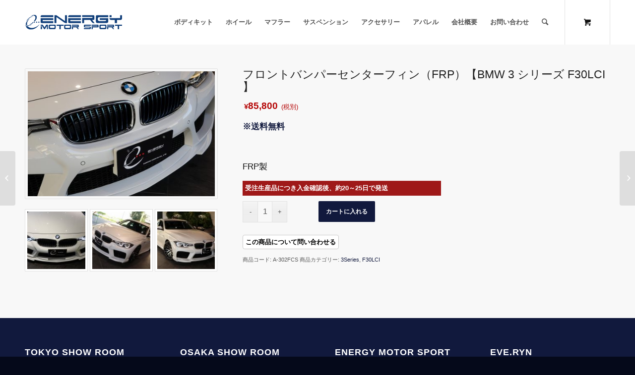

--- FILE ---
content_type: text/html; charset=UTF-8
request_url: https://www.ems-shop.jp/product/frontbumper-centerfin-f30lci/
body_size: 15796
content:
<!DOCTYPE html>
<html dir="ltr" lang="ja"
	prefix="og: https://ogp.me/ns#"  class="html_stretched responsive av-preloader-disabled av-default-lightbox  html_header_top html_logo_left html_main_nav_header html_menu_right html_slim html_header_sticky html_header_shrinking html_mobile_menu_phone html_disabled html_header_searchicon html_content_align_center html_header_unstick_top html_header_stretch_disabled html_minimal_header html_entry_id_5640 html_cart_at_menu av-no-preview ">
<head>
<meta charset="UTF-8" />
<meta name="robots" content="index, follow" />


<!-- mobile setting -->
<meta name="viewport" content="width=device-width, initial-scale=1, maximum-scale=1">

<!-- Scripts/CSS and wp_head hook -->
<title>フロントバンパーセンターフィン（FRP）【BMW 3 シリーズ F30LCI 】 | EMS-SHOP</title>
<script type="text/template" id="tmpl-tc-cart-options-popup">
	 <div class='header'>
	 	<h3>{{{ data.title }}}</h3>
	 </div>
	 <div id='{{{ data.id }}}' class='float_editbox'>{{{ data.html }}}</div>
	<div class='footer'>
		<div class='inner'>
			<span class='tm-button button button-secondary button-large details_cancel'>{{{ data.close }}}</span>
		</div>
	</div>
</script>
<script type="text/template" id="tmpl-tc-lightbox">
	<div class="tc-lightbox-wrap">
		<span class="tc-lightbox-button tcfa tcfa-search tc-transition tcinit"></span>
	</div>
</script>
<script type="text/template" id="tmpl-tc-lightbox-zoom">
	<span class="tc-lightbox-button-close tcfa tcfa-close"></span>
	{{{ data.img }}}
</script>
<script type="text/template" id="tmpl-tc-final-totals">
	<dl class="tm-extra-product-options-totals tm-custom-price-totals">
		<# if (data.show_options_total==true){ #>
		<dt class="tm-options-totals">{{{ data.options_total }}}</dt>
		<dd class="tm-options-totals">
			<span class="price amount options">{{{ data.formatted_options_total }}}</span>
		</dd>
		<# } #>
		<# if (data.show_extra_fee==true){ #>
		<dt class="tm-extra-fee">{{{ data.extra_fee }}}</dt>
		<dd class="tm-extra-fee">
			<span class="price amount options extra-fee">{{{ data.formatted_extra_fee }}}</span>
		</dd>
		<# } #>
		<# if (data.show_final_total==true){ #>
		<dt class="tm-final-totals">{{{ data.final_total }}}</dt>
		<dd class="tm-final-totals">
			<span class="price amount final">{{{ data.formatted_final_total }}}</span>
		</dd>
		<# } #>
		<# if (data.sign_up_fee==true){ #>
		<dt class="tm-subscription-fee">{{{ data.sign_up_fee }}}</dt>
		<dd class="tm-subscription-fee">
			<span class="price amount subscription-fee">{{{ data.formatted_subscription_fee_total }}}</span>
		</dd>
		<# } #>
	</dl>
</script>
<script type="text/template" id="tmpl-tc-price">
	<span class="amount">{{{ data.price.price }}}</span>
</script>
<script type="text/template" id="tmpl-tc-sale-price">
   	<del>
   		<span class="tc-original-price amount">{{{ data.price.original_price }}}</span>
   	</del>
   	<ins>
   		<span class="amount">{{{ data.price.price }}}</span>
   	</ins>
</script>
<script type="text/template" id="tmpl-tc-section-pop-link">
	<div id="tm-section-pop-up" class="tm-extra-product-options flasho tm_wrapper tm-section-pop-up single tm-animated appear">		
		<div class='header'><h3>{{{ data.title }}}</h3></div>
		<div class="float_editbox" id="temp_for_floatbox_insert"></div>
		<div class='footer'>
			<div class='inner'>
				<span class='tm-button button button-secondary button-large details_cancel'>{{{ data.close }}}</span>
			</div>
		</div>		
	</div>
</script>
<script type="text/template" id="tmpl-tc-floating-box-nks">
		{{{ data.html_before }}}
		<div class="tc-row tm-fb-labels">
			<span class="tc-cell tc-col-3 tm-fb-title">{{{ data.option_label }}}</span>
			<span class="tc-cell tc-col-3 tm-fb-value">{{{ data.option_value }}}</span>
			<span class="tc-cell tc-col-3 tm-fb-quantity">{{{ data.option__qty }}}</span>
			<span class="tc-cell tc-col-3 tm-fb-price">{{{ data.option_lpric }}}</span>
		</div>
		<# for (var i = 0; i < data.values.length; i++) { #>
		<div class="tc-row">
			<span class="tc-cell tc-col-3 tm-fb-title">{{{ data.values[i].title }}}</span>
			<span class="tc-cell tc-col-3 tm-fb-value">{{{ data.values[i].value }}}</span>
			<span class="tc-cell tc-col-3 tm-fb-quantity">{{{ data.values[i].quantity }}}</span>
			<span class="tc-cell tc-col-3 tm-fb-price">{{{ data.values[i].price }}}</span>
		</div>
		<# } #>
		{{{ data.html_after }}}
		{{{ data.totals }}}
</script>
<script type="text/template" id="tmpl-tc-floating-box">
		{{{ data.html_before }}}
		<dl class="tm-fb">
			<# for (var i = 0; i < data.values.length; i++) { #>
			<# if (data.values[i].label_show=='') {#>
			<dt class="tm-fb-title">{{{ data.values[i].title }}}</dt>
			<# } #>
			<# if (data.values[i].value_show=='') {#>
			<dd class="tm-fb-value">{{{ data.values[i].value }}}</dd>
			<# } #>
			<# } #>
		</dl>
		{{{ data.html_after }}}
		{{{ data.totals }}}
</script>
<script type="text/template" id="tmpl-tc-chars-remanining">
	<span class="tc-chars">
		<span class="tc-chars-remanining">{{{ data.maxlength }}}</span>
		<span class="tc-remaining"> {{{ data.characters_remaining }}}</span>
	</span>
</script>
		<!-- All in One SEO 4.2.4 - aioseo.com -->
		<meta name="description" content="※送料無料 FRP製" />
		<meta name="robots" content="max-image-preview:large" />
		<link rel="canonical" href="https://www.ems-shop.jp/product/frontbumper-centerfin-f30lci/" />
		<meta name="generator" content="All in One SEO (AIOSEO) 4.2.4 " />
		<meta property="og:locale" content="ja_JP" />
		<meta property="og:site_name" content="EMS-SHOP - エナジーモータースポーツのオンラインショップ" />
		<meta property="og:type" content="article" />
		<meta property="og:title" content="フロントバンパーセンターフィン（FRP）【BMW 3 シリーズ F30LCI 】 | EMS-SHOP" />
		<meta property="og:description" content="※送料無料 FRP製" />
		<meta property="og:url" content="https://www.ems-shop.jp/product/frontbumper-centerfin-f30lci/" />
		<meta property="article:published_time" content="2019-01-23T04:41:38+00:00" />
		<meta property="article:modified_time" content="2022-06-03T04:47:06+00:00" />
		<meta name="twitter:card" content="summary_large_image" />
		<meta name="twitter:title" content="フロントバンパーセンターフィン（FRP）【BMW 3 シリーズ F30LCI 】 | EMS-SHOP" />
		<meta name="twitter:description" content="※送料無料 FRP製" />
		<script type="application/ld+json" class="aioseo-schema">
			{"@context":"https:\/\/schema.org","@graph":[{"@type":"WebSite","@id":"https:\/\/www.ems-shop.jp\/#website","url":"https:\/\/www.ems-shop.jp\/","name":"EMS-SHOP","description":"\u30a8\u30ca\u30b8\u30fc\u30e2\u30fc\u30bf\u30fc\u30b9\u30dd\u30fc\u30c4\u306e\u30aa\u30f3\u30e9\u30a4\u30f3\u30b7\u30e7\u30c3\u30d7","inLanguage":"ja","publisher":{"@id":"https:\/\/www.ems-shop.jp\/#organization"}},{"@type":"Organization","@id":"https:\/\/www.ems-shop.jp\/#organization","name":"EMS-SHOP","url":"https:\/\/www.ems-shop.jp\/"},{"@type":"BreadcrumbList","@id":"https:\/\/www.ems-shop.jp\/product\/frontbumper-centerfin-f30lci\/#breadcrumblist","itemListElement":[{"@type":"ListItem","@id":"https:\/\/www.ems-shop.jp\/#listItem","position":1,"item":{"@type":"WebPage","@id":"https:\/\/www.ems-shop.jp\/","name":"\u30db\u30fc\u30e0","description":"[av_fullscreen size='no scaling' image_attachment='scro","url":"https:\/\/www.ems-shop.jp\/"},"nextItem":"https:\/\/www.ems-shop.jp\/product\/frontbumper-centerfin-f30lci\/#listItem"},{"@type":"ListItem","@id":"https:\/\/www.ems-shop.jp\/product\/frontbumper-centerfin-f30lci\/#listItem","position":2,"item":{"@type":"WebPage","@id":"https:\/\/www.ems-shop.jp\/product\/frontbumper-centerfin-f30lci\/","name":"\u30d5\u30ed\u30f3\u30c8\u30d0\u30f3\u30d1\u30fc\u30bb\u30f3\u30bf\u30fc\u30d5\u30a3\u30f3\uff08FRP\uff09\u3010BMW 3 \u30b7\u30ea\u30fc\u30ba F30LCI \u3011","description":"\u203b\u9001\u6599\u7121\u6599 FRP\u88fd","url":"https:\/\/www.ems-shop.jp\/product\/frontbumper-centerfin-f30lci\/"},"previousItem":"https:\/\/www.ems-shop.jp\/#listItem"}]},{"@type":"Person","@id":"https:\/\/www.ems-shop.jp\/author\/akane-admin\/#author","url":"https:\/\/www.ems-shop.jp\/author\/akane-admin\/","name":"akane-admin"},{"@type":"ItemPage","@id":"https:\/\/www.ems-shop.jp\/product\/frontbumper-centerfin-f30lci\/#itempage","url":"https:\/\/www.ems-shop.jp\/product\/frontbumper-centerfin-f30lci\/","name":"\u30d5\u30ed\u30f3\u30c8\u30d0\u30f3\u30d1\u30fc\u30bb\u30f3\u30bf\u30fc\u30d5\u30a3\u30f3\uff08FRP\uff09\u3010BMW 3 \u30b7\u30ea\u30fc\u30ba F30LCI \u3011 | EMS-SHOP","description":"\u203b\u9001\u6599\u7121\u6599 FRP\u88fd","inLanguage":"ja","isPartOf":{"@id":"https:\/\/www.ems-shop.jp\/#website"},"breadcrumb":{"@id":"https:\/\/www.ems-shop.jp\/product\/frontbumper-centerfin-f30lci\/#breadcrumblist"},"author":"https:\/\/www.ems-shop.jp\/author\/akane-admin\/#author","creator":"https:\/\/www.ems-shop.jp\/author\/akane-admin\/#author","image":{"@type":"ImageObject","@id":"https:\/\/www.ems-shop.jp\/#mainImage","url":"https:\/\/www.ems-shop.jp\/wp-content\/uploads\/2019\/01\/30.10.0112128.jpg","width":1280,"height":853},"primaryImageOfPage":{"@id":"https:\/\/www.ems-shop.jp\/product\/frontbumper-centerfin-f30lci\/#mainImage"},"datePublished":"2019-01-23T04:41:38+00:00","dateModified":"2022-06-03T04:47:06+00:00"}]}
		</script>
		<!-- All in One SEO -->

<link rel='dns-prefetch' href='//s.w.org' />
<link rel="alternate" type="application/rss+xml" title="EMS-SHOP &raquo; フィード" href="https://www.ems-shop.jp/feed/" />
<link rel="alternate" type="application/rss+xml" title="EMS-SHOP &raquo; コメントフィード" href="https://www.ems-shop.jp/comments/feed/" />

<!-- google webfont font replacement -->
<link rel='stylesheet' id='avia-google-webfont' href='//fonts.googleapis.com/css?family=Oswald' type='text/css' media='all'/> 
		<script type="text/javascript">
			window._wpemojiSettings = {"baseUrl":"https:\/\/s.w.org\/images\/core\/emoji\/11\/72x72\/","ext":".png","svgUrl":"https:\/\/s.w.org\/images\/core\/emoji\/11\/svg\/","svgExt":".svg","source":{"concatemoji":"https:\/\/www.ems-shop.jp\/wp-includes\/js\/wp-emoji-release.min.js?ver=4.9.20"}};
			!function(e,a,t){var n,r,o,i=a.createElement("canvas"),p=i.getContext&&i.getContext("2d");function s(e,t){var a=String.fromCharCode;p.clearRect(0,0,i.width,i.height),p.fillText(a.apply(this,e),0,0);e=i.toDataURL();return p.clearRect(0,0,i.width,i.height),p.fillText(a.apply(this,t),0,0),e===i.toDataURL()}function c(e){var t=a.createElement("script");t.src=e,t.defer=t.type="text/javascript",a.getElementsByTagName("head")[0].appendChild(t)}for(o=Array("flag","emoji"),t.supports={everything:!0,everythingExceptFlag:!0},r=0;r<o.length;r++)t.supports[o[r]]=function(e){if(!p||!p.fillText)return!1;switch(p.textBaseline="top",p.font="600 32px Arial",e){case"flag":return s([55356,56826,55356,56819],[55356,56826,8203,55356,56819])?!1:!s([55356,57332,56128,56423,56128,56418,56128,56421,56128,56430,56128,56423,56128,56447],[55356,57332,8203,56128,56423,8203,56128,56418,8203,56128,56421,8203,56128,56430,8203,56128,56423,8203,56128,56447]);case"emoji":return!s([55358,56760,9792,65039],[55358,56760,8203,9792,65039])}return!1}(o[r]),t.supports.everything=t.supports.everything&&t.supports[o[r]],"flag"!==o[r]&&(t.supports.everythingExceptFlag=t.supports.everythingExceptFlag&&t.supports[o[r]]);t.supports.everythingExceptFlag=t.supports.everythingExceptFlag&&!t.supports.flag,t.DOMReady=!1,t.readyCallback=function(){t.DOMReady=!0},t.supports.everything||(n=function(){t.readyCallback()},a.addEventListener?(a.addEventListener("DOMContentLoaded",n,!1),e.addEventListener("load",n,!1)):(e.attachEvent("onload",n),a.attachEvent("onreadystatechange",function(){"complete"===a.readyState&&t.readyCallback()})),(n=t.source||{}).concatemoji?c(n.concatemoji):n.wpemoji&&n.twemoji&&(c(n.twemoji),c(n.wpemoji)))}(window,document,window._wpemojiSettings);
		</script>
		<style type="text/css">
img.wp-smiley,
img.emoji {
	display: inline !important;
	border: none !important;
	box-shadow: none !important;
	height: 1em !important;
	width: 1em !important;
	margin: 0 .07em !important;
	vertical-align: -0.1em !important;
	background: none !important;
	padding: 0 !important;
}
</style>
<link rel='stylesheet' id='avia-woocommerce-css-css'  href='https://www.ems-shop.jp/wp-content/themes/enfold/config-woocommerce/woocommerce-mod.css?ver=4.9.20' type='text/css' media='all' />
<link rel='stylesheet' id='tc-font-awesome-css'  href='https://www.ems-shop.jp/wp-content/plugins/woocommerce-tm-extra-product-options/external/font-awesome/css/font-awesome.min.css?ver=4.4' type='text/css' media='screen' />
<link rel='stylesheet' id='tc-epo-animate-css-css'  href='https://www.ems-shop.jp/wp-content/plugins/woocommerce-tm-extra-product-options/assets/css/animate.css?ver=4.3.4' type='text/css' media='all' />
<link rel='stylesheet' id='tc-epo-css-css'  href='https://www.ems-shop.jp/wp-content/plugins/woocommerce-tm-extra-product-options/assets/css/tm-epo.css?ver=4.3.4' type='text/css' media='all' />
<link rel='stylesheet' id='tc-spectrum-css-css'  href='https://www.ems-shop.jp/wp-content/plugins/woocommerce-tm-extra-product-options/assets/css/tm-spectrum.css?ver=1.7.1' type='text/css' media='screen' />
<link rel='stylesheet' id='avia-grid-css'  href='https://www.ems-shop.jp/wp-content/themes/enfold/css/grid.css?ver=2' type='text/css' media='all' />
<link rel='stylesheet' id='avia-base-css'  href='https://www.ems-shop.jp/wp-content/themes/enfold/css/base.css?ver=2' type='text/css' media='all' />
<link rel='stylesheet' id='avia-layout-css'  href='https://www.ems-shop.jp/wp-content/themes/enfold/css/layout.css?ver=2' type='text/css' media='all' />
<link rel='stylesheet' id='avia-scs-css'  href='https://www.ems-shop.jp/wp-content/themes/enfold/css/shortcodes.css?ver=2' type='text/css' media='all' />
<link rel='stylesheet' id='avia-popup-css-css'  href='https://www.ems-shop.jp/wp-content/themes/enfold/js/aviapopup/magnific-popup.css?ver=1' type='text/css' media='screen' />
<link rel='stylesheet' id='avia-media-css'  href='https://www.ems-shop.jp/wp-content/themes/enfold/js/mediaelement/skin-1/mediaelementplayer.css?ver=1' type='text/css' media='screen' />
<link rel='stylesheet' id='avia-print-css'  href='https://www.ems-shop.jp/wp-content/themes/enfold/css/print.css?ver=1' type='text/css' media='print' />
<link rel='stylesheet' id='avia-dynamic-css'  href='https://www.ems-shop.jp/wp-content/uploads/dynamic_avia/enfold_child.css?ver=596de1621579b' type='text/css' media='all' />
<link rel='stylesheet' id='avia-custom-css'  href='https://www.ems-shop.jp/wp-content/themes/enfold/css/custom.css?ver=2' type='text/css' media='all' />
<link rel='stylesheet' id='avia-style-css'  href='https://www.ems-shop.jp/wp-content/themes/enfold-child/style.css?ver=2' type='text/css' media='all' />
<script type='text/javascript' src='https://www.ems-shop.jp/wp-includes/js/jquery/jquery.js?ver=1.12.4'></script>
<script type='text/javascript' src='https://www.ems-shop.jp/wp-includes/js/jquery/jquery-migrate.min.js?ver=1.4.1'></script>
<script type='text/javascript' src='https://www.ems-shop.jp/wp-content/plugins/woocommerce-tm-extra-product-options/assets/js/modernizr.js?ver=3.3.1'></script>
<script type='text/javascript' src='https://www.ems-shop.jp/wp-content/themes/enfold/js/avia-compat.js?ver=2'></script>
<script type='text/javascript'>
var mejsL10n = {"language":"ja","strings":{"mejs.install-flash":"\u3054\u5229\u7528\u306e\u30d6\u30e9\u30a6\u30b6\u30fc\u306f Flash Player \u304c\u7121\u52b9\u306b\u306a\u3063\u3066\u3044\u308b\u304b\u3001\u30a4\u30f3\u30b9\u30c8\u30fc\u30eb\u3055\u308c\u3066\u3044\u307e\u305b\u3093\u3002Flash Player \u30d7\u30e9\u30b0\u30a4\u30f3\u3092\u6709\u52b9\u306b\u3059\u308b\u304b\u3001\u6700\u65b0\u30d0\u30fc\u30b8\u30e7\u30f3\u3092 https:\/\/get.adobe.com\/jp\/flashplayer\/ \u304b\u3089\u30a4\u30f3\u30b9\u30c8\u30fc\u30eb\u3057\u3066\u304f\u3060\u3055\u3044\u3002","mejs.fullscreen-off":"\u30d5\u30eb\u30b9\u30af\u30ea\u30fc\u30f3\u3092\u30aa\u30d5","mejs.fullscreen-on":"\u30d5\u30eb\u30b9\u30af\u30ea\u30fc\u30f3","mejs.download-video":"\u52d5\u753b\u3092\u30c0\u30a6\u30f3\u30ed\u30fc\u30c9","mejs.fullscreen":"\u30d5\u30eb\u30b9\u30af\u30ea\u30fc\u30f3","mejs.time-jump-forward":["1\u79d2\u9032\u3080","%1\u79d2\u9032\u3080"],"mejs.loop":"\u30eb\u30fc\u30d7\u5207\u308a\u66ff\u3048","mejs.play":"\u518d\u751f","mejs.pause":"\u505c\u6b62","mejs.close":"\u9589\u3058\u308b","mejs.time-slider":"\u30bf\u30a4\u30e0\u30b9\u30e9\u30a4\u30c0\u30fc","mejs.time-help-text":"1\u79d2\u9032\u3080\u306b\u306f\u5de6\u53f3\u77e2\u5370\u30ad\u30fc\u3092\u300110\u79d2\u9032\u3080\u306b\u306f\u4e0a\u4e0b\u77e2\u5370\u30ad\u30fc\u3092\u4f7f\u3063\u3066\u304f\u3060\u3055\u3044\u3002","mejs.time-skip-back":["1\u79d2\u623b\u308b","%1\u79d2\u623b\u308b"],"mejs.captions-subtitles":"\u30ad\u30e3\u30d7\u30b7\u30e7\u30f3\/\u5b57\u5e55","mejs.captions-chapters":"\u30c1\u30e3\u30d7\u30bf\u30fc","mejs.none":"\u306a\u3057","mejs.mute-toggle":"\u30df\u30e5\u30fc\u30c8\u5207\u308a\u66ff\u3048","mejs.volume-help-text":"\u30dc\u30ea\u30e5\u30fc\u30e0\u8abf\u7bc0\u306b\u306f\u4e0a\u4e0b\u77e2\u5370\u30ad\u30fc\u3092\u4f7f\u3063\u3066\u304f\u3060\u3055\u3044\u3002","mejs.unmute":"\u30df\u30e5\u30fc\u30c8\u89e3\u9664","mejs.mute":"\u30df\u30e5\u30fc\u30c8","mejs.volume-slider":"\u30dc\u30ea\u30e5\u30fc\u30e0\u30b9\u30e9\u30a4\u30c0\u30fc","mejs.video-player":"\u52d5\u753b\u30d7\u30ec\u30fc\u30e4\u30fc","mejs.audio-player":"\u97f3\u58f0\u30d7\u30ec\u30fc\u30e4\u30fc","mejs.ad-skip":"\u5e83\u544a\u3092\u30b9\u30ad\u30c3\u30d7","mejs.ad-skip-info":["1\u79d2\u5f8c\u306b\u30b9\u30ad\u30c3\u30d7","%1\u79d2\u5f8c\u306b\u30b9\u30ad\u30c3\u30d7"],"mejs.source-chooser":"\u30bd\u30fc\u30b9\u306e\u9078\u629e","mejs.stop":"\u505c\u6b62","mejs.speed-rate":"\u901f\u5ea6\u7387","mejs.live-broadcast":"\u751f\u653e\u9001","mejs.afrikaans":"\u30a2\u30d5\u30ea\u30ab\u30fc\u30f3\u30b9\u8a9e","mejs.albanian":"\u30a2\u30eb\u30d0\u30cb\u30a2\u8a9e","mejs.arabic":"\u30a2\u30e9\u30d3\u30a2\u8a9e","mejs.belarusian":"\u30d9\u30e9\u30eb\u30fc\u30b7\u8a9e","mejs.bulgarian":"\u30d6\u30eb\u30ac\u30ea\u30a2\u8a9e","mejs.catalan":"\u30ab\u30bf\u30ed\u30cb\u30a2\u8a9e","mejs.chinese":"\u4e2d\u56fd\u8a9e","mejs.chinese-simplified":"\u4e2d\u56fd\u8a9e (\u7c21\u4f53\u5b57)","mejs.chinese-traditional":"\u4e2d\u56fd\u8a9e (\u7e41\u4f53\u5b57)","mejs.croatian":"\u30af\u30ed\u30a2\u30c1\u30a2\u8a9e","mejs.czech":"\u30c1\u30a7\u30b3\u8a9e","mejs.danish":"\u30c7\u30f3\u30de\u30fc\u30af\u8a9e","mejs.dutch":"\u30aa\u30e9\u30f3\u30c0\u8a9e","mejs.english":"\u82f1\u8a9e","mejs.estonian":"\u30a8\u30b9\u30c8\u30cb\u30a2\u8a9e","mejs.filipino":"\u30d5\u30a3\u30ea\u30d4\u30f3\u8a9e","mejs.finnish":"\u30d5\u30a3\u30f3\u30e9\u30f3\u30c9\u8a9e","mejs.french":"\u30d5\u30e9\u30f3\u30b9\u8a9e","mejs.galician":"\u30ac\u30ea\u30b7\u30a2\u8a9e","mejs.german":"\u30c9\u30a4\u30c4\u8a9e","mejs.greek":"\u30ae\u30ea\u30b7\u30e3\u8a9e","mejs.haitian-creole":"\u30cf\u30a4\u30c1\u8a9e","mejs.hebrew":"\u30d8\u30d6\u30e9\u30a4\u8a9e","mejs.hindi":"\u30d2\u30f3\u30c7\u30a3\u30fc\u8a9e","mejs.hungarian":"\u30cf\u30f3\u30ac\u30ea\u30fc\u8a9e","mejs.icelandic":"\u30a2\u30a4\u30b9\u30e9\u30f3\u30c9\u8a9e","mejs.indonesian":"\u30a4\u30f3\u30c9\u30cd\u30b7\u30a2\u8a9e","mejs.irish":"\u30a2\u30a4\u30eb\u30e9\u30f3\u30c9\u8a9e","mejs.italian":"\u30a4\u30bf\u30ea\u30a2\u8a9e","mejs.japanese":"\u65e5\u672c\u8a9e","mejs.korean":"\u97d3\u56fd\u8a9e","mejs.latvian":"\u30e9\u30c8\u30d3\u30a2\u8a9e","mejs.lithuanian":"\u30ea\u30c8\u30a2\u30cb\u30a2\u8a9e","mejs.macedonian":"\u30de\u30b1\u30c9\u30cb\u30a2\u8a9e","mejs.malay":"\u30de\u30ec\u30fc\u8a9e","mejs.maltese":"\u30de\u30eb\u30bf\u8a9e","mejs.norwegian":"\u30ce\u30eb\u30a6\u30a7\u30fc\u8a9e","mejs.persian":"\u30da\u30eb\u30b7\u30a2\u8a9e","mejs.polish":"\u30dd\u30fc\u30e9\u30f3\u30c9\u8a9e","mejs.portuguese":"\u30dd\u30eb\u30c8\u30ac\u30eb\u8a9e","mejs.romanian":"\u30eb\u30fc\u30de\u30cb\u30a2\u8a9e","mejs.russian":"\u30ed\u30b7\u30a2\u8a9e","mejs.serbian":"\u30bb\u30eb\u30d3\u30a2\u8a9e","mejs.slovak":"\u30b9\u30ed\u30d0\u30ad\u30a2\u8a9e","mejs.slovenian":"\u30b9\u30ed\u30d9\u30cb\u30a2\u8a9e","mejs.spanish":"\u30b9\u30da\u30a4\u30f3\u8a9e","mejs.swahili":"\u30b9\u30ef\u30d2\u30ea\u8a9e","mejs.swedish":"\u30b9\u30a6\u30a7\u30fc\u30c7\u30f3\u8a9e","mejs.tagalog":"\u30bf\u30ac\u30ed\u30b0\u8a9e","mejs.thai":"\u30bf\u30a4\u8a9e","mejs.turkish":"\u30c8\u30eb\u30b3\u8a9e","mejs.ukrainian":"\u30a6\u30af\u30e9\u30a4\u30ca\u8a9e","mejs.vietnamese":"\u30d9\u30c8\u30ca\u30e0\u8a9e","mejs.welsh":"\u30a6\u30a7\u30fc\u30eb\u30ba\u8a9e","mejs.yiddish":"\u30a4\u30c7\u30a3\u30c3\u30b7\u30e5\u8a9e"}};
</script>
<script type='text/javascript' src='https://www.ems-shop.jp/wp-includes/js/mediaelement/mediaelement-and-player.min.js?ver=4.2.6-78496d1'></script>
<script type='text/javascript' src='https://www.ems-shop.jp/wp-includes/js/mediaelement/mediaelement-migrate.min.js?ver=4.9.20'></script>
<script type='text/javascript'>
/* <![CDATA[ */
var _wpmejsSettings = {"pluginPath":"\/wp-includes\/js\/mediaelement\/","classPrefix":"mejs-","stretching":"responsive"};
/* ]]> */
</script>
<link rel='https://api.w.org/' href='https://www.ems-shop.jp/wp-json/' />
<link rel="EditURI" type="application/rsd+xml" title="RSD" href="https://www.ems-shop.jp/xmlrpc.php?rsd" />
<link rel="wlwmanifest" type="application/wlwmanifest+xml" href="https://www.ems-shop.jp/wp-includes/wlwmanifest.xml" /> 
<link rel='prev' title='フロントバンパー【BMW 3 シリーズ F30LCI 】' href='https://www.ems-shop.jp/product/front-bumper-f30lci/' />
<link rel='next' title='デイライトカバー（FRP）【BMW 3 シリーズ F30LCI 】' href='https://www.ems-shop.jp/product/daylight-cover-f30lci/' />
<meta name="generator" content="WordPress 4.9.20" />
<meta name="generator" content="WooCommerce 2.6.14" />
<link rel='shortlink' href='https://www.ems-shop.jp/?p=5640' />
<link rel="alternate" type="application/json+oembed" href="https://www.ems-shop.jp/wp-json/oembed/1.0/embed?url=https%3A%2F%2Fwww.ems-shop.jp%2Fproduct%2Ffrontbumper-centerfin-f30lci%2F" />
<link rel="alternate" type="text/xml+oembed" href="https://www.ems-shop.jp/wp-json/oembed/1.0/embed?url=https%3A%2F%2Fwww.ems-shop.jp%2Fproduct%2Ffrontbumper-centerfin-f30lci%2F&#038;format=xml" />
<link rel="profile" href="http://gmpg.org/xfn/11" />
<link rel="alternate" type="application/rss+xml" title="EMS-SHOP RSS2 Feed" href="https://www.ems-shop.jp/feed/" />
<link rel="pingback" href="https://www.ems-shop.jp/xmlrpc.php" />
<!--[if lt IE 9]><script src="https://www.ems-shop.jp/wp-content/themes/enfold/js/html5shiv.js"></script><![endif]-->



<!--
Debugging Info for Theme support: 

Theme: Enfold
Version: 4.0.5
Installed: enfold
AviaFramework Version: 4.6
AviaBuilder Version: 0.9.5
- - - - - - - - - - -
ChildTheme: Enfold Child
ChildTheme Version: 1.0
ChildTheme Installed: enfold

ML:200-PU:35-PLA:12
WP:4.9.20
Updates: disabled
-->

<style type='text/css'>
@font-face {font-family: 'entypo-fontello'; font-weight: normal; font-style: normal;
src: url('https://www.ems-shop.jp/wp-content/themes/enfold/config-templatebuilder/avia-template-builder/assets/fonts/entypo-fontello.eot?v=3');
src: url('https://www.ems-shop.jp/wp-content/themes/enfold/config-templatebuilder/avia-template-builder/assets/fonts/entypo-fontello.eot?v=3#iefix') format('embedded-opentype'), 
url('https://www.ems-shop.jp/wp-content/themes/enfold/config-templatebuilder/avia-template-builder/assets/fonts/entypo-fontello.woff?v=3') format('woff'), 
url('https://www.ems-shop.jp/wp-content/themes/enfold/config-templatebuilder/avia-template-builder/assets/fonts/entypo-fontello.ttf?v=3') format('truetype'), 
url('https://www.ems-shop.jp/wp-content/themes/enfold/config-templatebuilder/avia-template-builder/assets/fonts/entypo-fontello.svg?v=3#entypo-fontello') format('svg');
} #top .avia-font-entypo-fontello, body .avia-font-entypo-fontello, html body [data-av_iconfont='entypo-fontello']:before{ font-family: 'entypo-fontello'; }
</style><!-- Global site tag (gtag.js) - Google Analytics -->
<script async src="https://www.googletagmanager.com/gtag/js?id=G-9EHFEYRTCJ"></script>
<script>
  window.dataLayer = window.dataLayer || [];
  function gtag(){dataLayer.push(arguments);}
  gtag('js', new Date());

  gtag('config', 'G-9EHFEYRTCJ');
</script>
</head>

<!-- Global site tag (gtag.js) - Google Analytics -->
<script async src="https://www.googletagmanager.com/gtag/js?id=G-CFM9JS80FQ"></script>
<script>
  window.dataLayer = window.dataLayer || [];
  function gtag(){dataLayer.push(arguments);}
  gtag('js', new Date());

  gtag('config', 'G-CFM9JS80FQ');
</script>


<body id="top" class="product-template-default single single-product postid-5640 stretched oswald arial-websave _arial  woocommerce woocommerce-page" itemscope="itemscope" itemtype="https://schema.org/WebPage" >

	
	<div id='wrap_all'>

	
<header id='header' class='all_colors header_color light_bg_color  av_header_top av_logo_left av_main_nav_header av_menu_right av_slim av_header_sticky av_header_shrinking av_header_stretch_disabled av_mobile_menu_phone av_header_searchicon av_header_unstick_top av_minimal_header av_bottom_nav_disabled  av_alternate_logo_active av_header_border_disabled'  role="banner" itemscope="itemscope" itemtype="https://schema.org/WPHeader" >

<a id="advanced_menu_toggle" href="#" aria-hidden='true' data-av_icon='' data-av_iconfont='entypo-fontello'></a><a id="advanced_menu_hide" href="#" 	aria-hidden='true' data-av_icon='' data-av_iconfont='entypo-fontello'></a>		<div  id='header_main' class='container_wrap container_wrap_logo'>
	
        <div class='container av-logo-container'><div class='inner-container'><strong class='logo'><a href='https://www.ems-shop.jp/'><img height='100' width='300' src='https://www.ems-shop.jp/wp-content/uploads/2016/03/logo-1.png' alt='EMS-SHOP' /></a></strong><nav class='main_menu' data-selectname='Select a page'  role="navigation" itemscope="itemscope" itemtype="https://schema.org/SiteNavigationElement" ><div class="avia-menu av-main-nav-wrap"><ul id="avia-menu" class="menu av-main-nav"><li id="menu-item-4967" class="menu-item menu-item-type-custom menu-item-object-custom menu-item-home menu-item-has-children menu-item-top-level menu-item-top-level-1"><a href="https://www.ems-shop.jp#top_exterior_parts" itemprop="url"><span class="avia-bullet"></span><span class="avia-menu-text">ボディキット</span><span class="avia-menu-fx"><span class="avia-arrow-wrap"><span class="avia-arrow"></span></span></span></a>


<ul class="sub-menu">
	<li id="menu-item-1218" class="menu-item menu-item-type-custom menu-item-object-custom menu-item-has-children"><a href="https://www.ems-shop.jp/product-category/body-kit/body-kit_1series/" itemprop="url"><span class="avia-bullet"></span><span class="avia-menu-text">1シリーズ</span></a>
	<ul class="sub-menu">
		<li id="menu-item-2949" class="menu-item menu-item-type-post_type menu-item-object-page"><a href="https://www.ems-shop.jp/body-kit/e87/" itemprop="url"><span class="avia-bullet"></span><span class="avia-menu-text">E87</span></a></li>
		<li id="menu-item-2950" class="menu-item menu-item-type-post_type menu-item-object-page"><a href="https://www.ems-shop.jp/body-kit/e88/" itemprop="url"><span class="avia-bullet"></span><span class="avia-menu-text">E88</span></a></li>
	</ul>
</li>
	<li id="menu-item-1219" class="menu-item menu-item-type-custom menu-item-object-custom menu-item-has-children"><a href="https://www.ems-shop.jp/product-category/body-kit/body-kit_3series/" itemprop="url"><span class="avia-bullet"></span><span class="avia-menu-text">3 シリーズ</span></a>
	<ul class="sub-menu">
		<li id="menu-item-6640" class="menu-item menu-item-type-post_type menu-item-object-page"><a href="https://www.ems-shop.jp/body-kit/g20/" itemprop="url"><span class="avia-bullet"></span><span class="avia-menu-text">G20</span></a></li>
		<li id="menu-item-2956" class="menu-item menu-item-type-post_type menu-item-object-page"><a href="https://www.ems-shop.jp/body-kit/f30/" itemprop="url"><span class="avia-bullet"></span><span class="avia-menu-text">F30</span></a></li>
		<li id="menu-item-6283" class="menu-item menu-item-type-post_type menu-item-object-page"><a href="https://www.ems-shop.jp/body-kit/f30lci/" itemprop="url"><span class="avia-bullet"></span><span class="avia-menu-text">F30LCI</span></a></li>
		<li id="menu-item-2954" class="menu-item menu-item-type-post_type menu-item-object-page"><a href="https://www.ems-shop.jp/body-kit/e92/" itemprop="url"><span class="avia-bullet"></span><span class="avia-menu-text">E92</span></a></li>
		<li id="menu-item-2955" class="menu-item menu-item-type-post_type menu-item-object-page"><a href="https://www.ems-shop.jp/body-kit/e93/" itemprop="url"><span class="avia-bullet"></span><span class="avia-menu-text">E93</span></a></li>
		<li id="menu-item-2952" class="menu-item menu-item-type-post_type menu-item-object-page"><a href="https://www.ems-shop.jp/body-kit/e90-lci/" itemprop="url"><span class="avia-bullet"></span><span class="avia-menu-text">E90 LCI</span></a></li>
		<li id="menu-item-2953" class="menu-item menu-item-type-post_type menu-item-object-page"><a href="https://www.ems-shop.jp/body-kit/e9091/" itemprop="url"><span class="avia-bullet"></span><span class="avia-menu-text">E90/91</span></a></li>
		<li id="menu-item-2951" class="menu-item menu-item-type-post_type menu-item-object-page"><a href="https://www.ems-shop.jp/body-kit/e46/" itemprop="url"><span class="avia-bullet"></span><span class="avia-menu-text">E46</span></a></li>
	</ul>
</li>
	<li id="menu-item-5486" class="menu-item menu-item-type-custom menu-item-object-custom menu-item-has-children"><a href="https://www.ems-shop.jp/body-kit/f323336/" itemprop="url"><span class="avia-bullet"></span><span class="avia-menu-text">4シリーズ</span></a>
	<ul class="sub-menu">
		<li id="menu-item-5484" class="menu-item menu-item-type-post_type menu-item-object-page"><a href="https://www.ems-shop.jp/body-kit/f323336/" itemprop="url"><span class="avia-bullet"></span><span class="avia-menu-text">F32/33/36</span></a></li>
	</ul>
</li>
	<li id="menu-item-1220" class="menu-item menu-item-type-custom menu-item-object-custom menu-item-has-children"><a href="https://www.ems-shop.jp/product-category/body-kit/body-kit_5series/" itemprop="url"><span class="avia-bullet"></span><span class="avia-menu-text">5 シリーズ</span></a>
	<ul class="sub-menu">
		<li id="menu-item-6284" class="menu-item menu-item-type-post_type menu-item-object-page"><a href="https://www.ems-shop.jp/body-kit/g301/" itemprop="url"><span class="avia-bullet"></span><span class="avia-menu-text">G30.1</span></a></li>
		<li id="menu-item-2959" class="menu-item menu-item-type-post_type menu-item-object-page"><a href="https://www.ems-shop.jp/body-kit/10-1-11-1/" itemprop="url"><span class="avia-bullet"></span><span class="avia-menu-text">F10.1/11.1 (EVO10.1/11.1)</span></a></li>
		<li id="menu-item-2958" class="menu-item menu-item-type-post_type menu-item-object-page"><a href="https://www.ems-shop.jp/body-kit/f10-1110-2-11-2/" itemprop="url"><span class="avia-bullet"></span><span class="avia-menu-text">F10.2/11.2 (EVO10.2/11.2)</span></a></li>
		<li id="menu-item-2957" class="menu-item menu-item-type-post_type menu-item-object-page"><a href="https://www.ems-shop.jp/body-kit/e6061/" itemprop="url"><span class="avia-bullet"></span><span class="avia-menu-text">E60/61</span></a></li>
	</ul>
</li>
	<li id="menu-item-1062" class="menu-item menu-item-type-custom menu-item-object-custom menu-item-has-children"><a href="https://www.ems-shop.jp/product-category/body-kit/body-kit_6series/" itemprop="url"><span class="avia-bullet"></span><span class="avia-menu-text">6 シリーズ</span></a>
	<ul class="sub-menu">
		<li id="menu-item-4914" class="menu-item menu-item-type-post_type menu-item-object-page"><a href="https://www.ems-shop.jp/body-kit/f131206/" itemprop="url"><span class="avia-bullet"></span><span class="avia-menu-text">F13/12/06</span></a></li>
		<li id="menu-item-2960" class="menu-item menu-item-type-post_type menu-item-object-page"><a href="https://www.ems-shop.jp/body-kit/e63/" itemprop="url"><span class="avia-bullet"></span><span class="avia-menu-text">E63</span></a></li>
		<li id="menu-item-2961" class="menu-item menu-item-type-post_type menu-item-object-page"><a href="https://www.ems-shop.jp/body-kit/e64/" itemprop="url"><span class="avia-bullet"></span><span class="avia-menu-text">E64</span></a></li>
	</ul>
</li>
	<li id="menu-item-1772" class="menu-item menu-item-type-custom menu-item-object-custom menu-item-has-children"><a href="https://www.ems-shop.jp/product-category/body-kit/7series-body-kit/" itemprop="url"><span class="avia-bullet"></span><span class="avia-menu-text">7 シリーズ</span></a>
	<ul class="sub-menu">
		<li id="menu-item-6021" class="menu-item menu-item-type-post_type menu-item-object-page"><a href="https://www.ems-shop.jp/body-kit/g11/" itemprop="url"><span class="avia-bullet"></span><span class="avia-menu-text">G11</span></a></li>
		<li id="menu-item-6324" class="menu-item menu-item-type-post_type menu-item-object-page"><a href="https://www.ems-shop.jp/body-kit/g11-g12msport-frontlip/" itemprop="url"><span class="avia-bullet"></span><span class="avia-menu-text">G11/G12M-SPORT FRONT LIP</span></a></li>
		<li id="menu-item-2962" class="menu-item menu-item-type-post_type menu-item-object-page"><a href="https://www.ems-shop.jp/body-kit/f0102/" itemprop="url"><span class="avia-bullet"></span><span class="avia-menu-text">f01/02</span></a></li>
	</ul>
</li>
	<li id="menu-item-7439" class="menu-item menu-item-type-custom menu-item-object-custom menu-item-has-children"><a href="https://www.ems-shop.jp/product-category/body-kit/body-kit_8series/" itemprop="url"><span class="avia-bullet"></span><span class="avia-menu-text">8シリーズ</span></a>
	<ul class="sub-menu">
		<li id="menu-item-7440" class="menu-item menu-item-type-post_type menu-item-object-page"><a href="https://www.ems-shop.jp/body-kit/g14-15-16/" itemprop="url"><span class="avia-bullet"></span><span class="avia-menu-text">G14/15/16</span></a></li>
	</ul>
</li>
	<li id="menu-item-2963" class="menu-item menu-item-type-post_type menu-item-object-page"><a href="https://www.ems-shop.jp/body-kit/i3/" itemprop="url"><span class="avia-bullet"></span><span class="avia-menu-text">i3</span></a></li>
	<li id="menu-item-6019" class="menu-item menu-item-type-custom menu-item-object-custom menu-item-has-children"><a href="https://www.ems-shop.jp/product-category/body-kit/i8-body-kit/" itemprop="url"><span class="avia-bullet"></span><span class="avia-menu-text">i8</span></a>
	<ul class="sub-menu">
		<li id="menu-item-2964" class="menu-item menu-item-type-post_type menu-item-object-page"><a href="https://www.ems-shop.jp/body-kit/i8/" itemprop="url"><span class="avia-bullet"></span><span class="avia-menu-text">i8</span></a></li>
		<li id="menu-item-6020" class="menu-item menu-item-type-post_type menu-item-object-page"><a href="https://www.ems-shop.jp/body-kit/i8s/" itemprop="url"><span class="avia-bullet"></span><span class="avia-menu-text">i8s</span></a></li>
	</ul>
</li>
</ul>
</li>
<li id="menu-item-4966" class="menu-item menu-item-type-custom menu-item-object-custom menu-item-home menu-item-has-children menu-item-top-level menu-item-top-level-2"><a href="https://www.ems-shop.jp#top_wheel" itemprop="url"><span class="avia-bullet"></span><span class="avia-menu-text">ホイール</span><span class="avia-menu-fx"><span class="avia-arrow-wrap"><span class="avia-arrow"></span></span></span></a>


<ul class="sub-menu">
	<li id="menu-item-6026" class="menu-item menu-item-type-custom menu-item-object-custom"><a href="https://www.ems-shop.jp/product/energy-forged-block-20/" itemprop="url"><span class="avia-bullet"></span><span class="avia-menu-text">FORGED BLOCK 20</span></a></li>
	<li id="menu-item-6023" class="menu-item menu-item-type-post_type menu-item-object-page"><a href="https://www.ems-shop.jp/wheel/forged-block-2021/" itemprop="url"><span class="avia-bullet"></span><span class="avia-menu-text">FORGED BLOCK Ver2 20&#038;21</span></a></li>
	<li id="menu-item-2505" class="menu-item menu-item-type-post_type menu-item-object-page"><a href="https://www.ems-shop.jp/wheel/bbs/" itemprop="url"><span class="avia-bullet"></span><span class="avia-menu-text">EMS x BBS</span></a></li>
	<li id="menu-item-2504" class="menu-item menu-item-type-post_type menu-item-object-page menu-item-has-children"><a href="https://www.ems-shop.jp/wheel/individual/" itemprop="url"><span class="avia-bullet"></span><span class="avia-menu-text">INDIVIDUAL Series</span></a>
	<ul class="sub-menu">
		<li id="menu-item-2510" class="menu-item menu-item-type-post_type menu-item-object-page"><a href="https://www.ems-shop.jp/wheel/individual/type%ef%bc%91/" itemprop="url"><span class="avia-bullet"></span><span class="avia-menu-text">TYPE１</span></a></li>
		<li id="menu-item-2506" class="menu-item menu-item-type-post_type menu-item-object-page"><a href="https://www.ems-shop.jp/wheel/individual/type2-4/" itemprop="url"><span class="avia-bullet"></span><span class="avia-menu-text">TYPE2</span></a></li>
		<li id="menu-item-2507" class="menu-item menu-item-type-post_type menu-item-object-page"><a href="https://www.ems-shop.jp/wheel/individual/type3-4/" itemprop="url"><span class="avia-bullet"></span><span class="avia-menu-text">TYPE3</span></a></li>
		<li id="menu-item-2508" class="menu-item menu-item-type-post_type menu-item-object-page"><a href="https://www.ems-shop.jp/wheel/individual/type4-4/" itemprop="url"><span class="avia-bullet"></span><span class="avia-menu-text">TYPE4</span></a></li>
		<li id="menu-item-2509" class="menu-item menu-item-type-post_type menu-item-object-page"><a href="https://www.ems-shop.jp/wheel/individual/type5-4/" itemprop="url"><span class="avia-bullet"></span><span class="avia-menu-text">TYPE5</span></a></li>
	</ul>
</li>
</ul>
</li>
<li id="menu-item-4968" class="menu-item menu-item-type-custom menu-item-object-custom menu-item-home menu-item-has-children menu-item-top-level menu-item-top-level-3"><a href="https://www.ems-shop.jp#top_muffler" itemprop="url"><span class="avia-bullet"></span><span class="avia-menu-text">マフラー</span><span class="avia-menu-fx"><span class="avia-arrow-wrap"><span class="avia-arrow"></span></span></span></a>


<ul class="sub-menu">
	<li id="menu-item-1225" class="menu-item menu-item-type-custom menu-item-object-custom menu-item-has-children"><a href="https://www.ems-shop.jp/product-category/muffler/muffler_1series/" itemprop="url"><span class="avia-bullet"></span><span class="avia-menu-text">1 シリーズ</span></a>
	<ul class="sub-menu">
		<li id="menu-item-1227" class="menu-item menu-item-type-custom menu-item-object-custom"><a href="https://www.ems-shop.jp/product-category/muffler/muffler_1series/muffler_1series_e87/" itemprop="url"><span class="avia-bullet"></span><span class="avia-menu-text">E87</span></a></li>
		<li id="menu-item-1226" class="menu-item menu-item-type-custom menu-item-object-custom"><a href="https://www.ems-shop.jp/product-category/muffler/muffler_1series/muffler_1series_e88/" itemprop="url"><span class="avia-bullet"></span><span class="avia-menu-text">E88</span></a></li>
	</ul>
</li>
	<li id="menu-item-1228" class="menu-item menu-item-type-custom menu-item-object-custom menu-item-has-children"><a href="https://www.ems-shop.jp/product-category/muffler/muffler_3series/" itemprop="url"><span class="avia-bullet"></span><span class="avia-menu-text">3 シリーズ</span></a>
	<ul class="sub-menu">
		<li id="menu-item-6641" class="menu-item menu-item-type-custom menu-item-object-custom"><a href="https://www.ems-shop.jp/product/g20-energy-ms-muffler/" itemprop="url"><span class="avia-bullet"></span><span class="avia-menu-text">G20</span></a></li>
		<li id="menu-item-1680" class="menu-item menu-item-type-custom menu-item-object-custom"><a href="https://www.ems-shop.jp/product-category/muffler/muffler_3series/muffler_3series_f30/" itemprop="url"><span class="avia-bullet"></span><span class="avia-menu-text">F30</span></a></li>
		<li id="menu-item-1229" class="menu-item menu-item-type-custom menu-item-object-custom"><a href="https://www.ems-shop.jp/product-category/muffler/muffler_3series/muffler_3series_e90/" itemprop="url"><span class="avia-bullet"></span><span class="avia-menu-text">E90</span></a></li>
		<li id="menu-item-1679" class="menu-item menu-item-type-custom menu-item-object-custom"><a href="https://www.ems-shop.jp/product-category/muffler/muffler_3series/muffler_3series_e92/" itemprop="url"><span class="avia-bullet"></span><span class="avia-menu-text">E92</span></a></li>
		<li id="menu-item-1678" class="menu-item menu-item-type-custom menu-item-object-custom"><a href="https://www.ems-shop.jp/product-category/muffler/muffler_3series/muffler_3series_e46/" itemprop="url"><span class="avia-bullet"></span><span class="avia-menu-text">E46</span></a></li>
	</ul>
</li>
	<li id="menu-item-4896" class="menu-item menu-item-type-custom menu-item-object-custom menu-item-has-children"><a href="https://www.ems-shop.jp/product-category/muffler/4series/" itemprop="url"><span class="avia-bullet"></span><span class="avia-menu-text">4 シリーズ</span></a>
	<ul class="sub-menu">
		<li id="menu-item-4897" class="menu-item menu-item-type-custom menu-item-object-custom"><a href="https://www.ems-shop.jp/product-category/muffler/4series/f32/" itemprop="url"><span class="avia-bullet"></span><span class="avia-menu-text">F32</span></a></li>
	</ul>
</li>
	<li id="menu-item-1681" class="menu-item menu-item-type-custom menu-item-object-custom menu-item-has-children"><a href="https://www.ems-shop.jp/product-category/muffler/muffler_5series/" itemprop="url"><span class="avia-bullet"></span><span class="avia-menu-text">5 シリーズ</span></a>
	<ul class="sub-menu">
		<li id="menu-item-5765" class="menu-item menu-item-type-custom menu-item-object-custom"><a href="https://www.ems-shop.jp/product-category/muffler/muffler_5series/muffler_5series_g30-31/" itemprop="url"><span class="avia-bullet"></span><span class="avia-menu-text">G30/31</span></a></li>
		<li id="menu-item-1683" class="menu-item menu-item-type-custom menu-item-object-custom"><a href="https://www.ems-shop.jp/product-category/muffler/muffler_5series/muffler_5series_f10-11/" itemprop="url"><span class="avia-bullet"></span><span class="avia-menu-text">F10.1/11.1</span></a></li>
		<li id="menu-item-1682" class="menu-item menu-item-type-custom menu-item-object-custom"><a href="https://www.ems-shop.jp/product-category/muffler/muffler_5series/muffler_5series_e60/" itemprop="url"><span class="avia-bullet"></span><span class="avia-menu-text">E60</span></a></li>
	</ul>
</li>
	<li id="menu-item-1684" class="menu-item menu-item-type-custom menu-item-object-custom menu-item-has-children"><a href="https://www.ems-shop.jp/product-category/muffler/muffler_6series/" itemprop="url"><span class="avia-bullet"></span><span class="avia-menu-text">6 シリーズ</span></a>
	<ul class="sub-menu">
		<li id="menu-item-4910" class="menu-item menu-item-type-custom menu-item-object-custom"><a href="https://www.ems-shop.jp/product-category/muffler/muffler_6series/f131206-muffler_6series/" itemprop="url"><span class="avia-bullet"></span><span class="avia-menu-text">F13/F12/F06</span></a></li>
		<li id="menu-item-1685" class="menu-item menu-item-type-custom menu-item-object-custom"><a href="https://www.ems-shop.jp/product-category/muffler/muffler_6series/muffler_6series_e63/" itemprop="url"><span class="avia-bullet"></span><span class="avia-menu-text">E63</span></a></li>
	</ul>
</li>
	<li id="menu-item-4911" class="menu-item menu-item-type-custom menu-item-object-custom menu-item-has-children"><a href="http://#" itemprop="url"><span class="avia-bullet"></span><span class="avia-menu-text">7シリーズ</span></a>
	<ul class="sub-menu">
		<li id="menu-item-6382" class="menu-item menu-item-type-custom menu-item-object-custom"><a href="https://www.ems-shop.jp/product/g11-valve-mufler/" itemprop="url"><span class="avia-bullet"></span><span class="avia-menu-text">G11</span></a></li>
		<li id="menu-item-4912" class="menu-item menu-item-type-custom menu-item-object-custom"><a href="https://www.ems-shop.jp/product-category/muffler/muffler_7series/f01/" itemprop="url"><span class="avia-bullet"></span><span class="avia-menu-text">F01</span></a></li>
	</ul>
</li>
	<li id="menu-item-5240" class="menu-item menu-item-type-custom menu-item-object-custom"><a href="https://www.ems-shop.jp/product-category/muffler/muffler_i8/" itemprop="url"><span class="avia-bullet"></span><span class="avia-menu-text">i8</span></a></li>
</ul>
</li>
<li id="menu-item-4969" class="menu-item menu-item-type-custom menu-item-object-custom menu-item-home menu-item-has-children menu-item-top-level menu-item-top-level-4"><a href="https://www.ems-shop.jp#top_suspension" itemprop="url"><span class="avia-bullet"></span><span class="avia-menu-text">サスペンション</span><span class="avia-menu-fx"><span class="avia-arrow-wrap"><span class="avia-arrow"></span></span></span></a>


<ul class="sub-menu">
	<li id="menu-item-6024" class="menu-item menu-item-type-custom menu-item-object-custom"><a href="https://www.ems-shop.jp/product/bc-racing-ems-coiloverkit-i8/" itemprop="url"><span class="avia-bullet"></span><span class="avia-menu-text">BC-RACING × EMS 車高調整COILOVER KIT i8</span></a></li>
	<li id="menu-item-1687" class="menu-item menu-item-type-custom menu-item-object-custom"><a href="https://www.ems-shop.jp/product-category/suspension/suspension_1series/" itemprop="url"><span class="avia-bullet"></span><span class="avia-menu-text">1 シリーズ</span></a></li>
	<li id="menu-item-1688" class="menu-item menu-item-type-custom menu-item-object-custom"><a href="https://www.ems-shop.jp/product-category/suspension/suspension_3series/" itemprop="url"><span class="avia-bullet"></span><span class="avia-menu-text">3シリーズ</span></a></li>
	<li id="menu-item-4913" class="menu-item menu-item-type-custom menu-item-object-custom"><a href="https://www.ems-shop.jp/product-category/suspension/4series-suspension/" itemprop="url"><span class="avia-bullet"></span><span class="avia-menu-text">4シリーズ</span></a></li>
	<li id="menu-item-1689" class="menu-item menu-item-type-custom menu-item-object-custom"><a href="https://www.ems-shop.jp/product-category/suspension/suspension_5series/" itemprop="url"><span class="avia-bullet"></span><span class="avia-menu-text">5 シリーズ</span></a></li>
	<li id="menu-item-4898" class="menu-item menu-item-type-custom menu-item-object-custom"><a href="https://www.ems-shop.jp/product-category/suspension/suspension_6series/" itemprop="url"><span class="avia-bullet"></span><span class="avia-menu-text">6 シリーズ</span></a></li>
	<li id="menu-item-1690" class="menu-item menu-item-type-custom menu-item-object-custom"><a href="https://www.ems-shop.jp/product-category/suspension/suspension-7series/" itemprop="url"><span class="avia-bullet"></span><span class="avia-menu-text">7 シリーズ</span></a></li>
</ul>
</li>
<li id="menu-item-1885" class="menu-item menu-item-type-post_type menu-item-object-page menu-item-top-level menu-item-top-level-5"><a href="https://www.ems-shop.jp/accessory/" itemprop="url"><span class="avia-bullet"></span><span class="avia-menu-text">アクセサリー</span><span class="avia-menu-fx"><span class="avia-arrow-wrap"><span class="avia-arrow"></span></span></span></a></li>
<li id="menu-item-6078" class="menu-item menu-item-type-post_type menu-item-object-page menu-item-top-level menu-item-top-level-6"><a href="https://www.ems-shop.jp/apparel/" itemprop="url"><span class="avia-bullet"></span><span class="avia-menu-text">アパレル</span><span class="avia-menu-fx"><span class="avia-arrow-wrap"><span class="avia-arrow"></span></span></span></a></li>
<li id="menu-item-1488" class="menu-item menu-item-type-post_type menu-item-object-page menu-item-top-level menu-item-top-level-7"><a href="https://www.ems-shop.jp/about-us/" itemprop="url"><span class="avia-bullet"></span><span class="avia-menu-text">会社概要</span><span class="avia-menu-fx"><span class="avia-arrow-wrap"><span class="avia-arrow"></span></span></span></a></li>
<li id="menu-item-1489" class="menu-item menu-item-type-post_type menu-item-object-page menu-item-top-level menu-item-top-level-8"><a href="https://www.ems-shop.jp/contact/" itemprop="url"><span class="avia-bullet"></span><span class="avia-menu-text">お問い合わせ</span><span class="avia-menu-fx"><span class="avia-arrow-wrap"><span class="avia-arrow"></span></span></span></a></li>
<li id="menu-item-search" class="noMobile menu-item menu-item-search-dropdown menu-item-avia-special">
							<a href="?s=" data-avia-search-tooltip="

&lt;form action=&quot;https://www.ems-shop.jp/&quot; id=&quot;searchform&quot; method=&quot;get&quot; class=&quot;&quot;&gt;
	&lt;div&gt;
		&lt;input type=&quot;submit&quot; value=&quot;&quot; id=&quot;searchsubmit&quot; class=&quot;button avia-font-entypo-fontello&quot; /&gt;
		&lt;input type=&quot;text&quot; id=&quot;s&quot; name=&quot;s&quot; value=&quot;&quot; placeholder='Search' /&gt;
			&lt;/div&gt;
&lt;/form&gt;" aria-hidden='true' data-av_icon='' data-av_iconfont='entypo-fontello'><span class="avia_hidden_link_text">Search</span></a>
	        		   </li></ul></div><ul id="menu-item-shop" class = 'cart_dropdown ' data-success='was added to the cart'><li class='cart_dropdown_first'><a class='cart_dropdown_link' href='https://www.ems-shop.jp/cart/'><span aria-hidden='true' data-av_icon='' data-av_iconfont='entypo-fontello'></span><span class='av-cart-counter'>0</span><span class='avia_hidden_link_text'>Shopping Cart</span></a><!--<span class='cart_subtotal'><span class="woocommerce-Price-amount amount"><span class="woocommerce-Price-currencySymbol">&yen;</span>0</span></span>--><div class='dropdown_widget dropdown_widget_cart'><div class='avia-arrow'></div><div class="widget_shopping_cart_content"></div></div></li></ul></nav></div> </div> 
		<!-- end container_wrap-->
		</div>
		
		<div class='header_bg'></div>

<!-- end header -->
</header>
		
	<div id='main' class='all_colors' data-scroll-offset='88'>

	
	<div class='container_wrap container_wrap_first main_color sidebar_right template-shop shop_columns_4'><div class='container'>
		
			

<div itemscope itemtype="http://schema.org/Product" id="product-5640" class="post-5640 product type-product status-publish has-post-thumbnail product_cat-body-kit_3series product_cat-f30lci tm-no-options first instock taxable shipping-taxable purchasable product-type-simple">

	<div class='single-product-main-image alpha'><div class="images">
	<a href="https://www.ems-shop.jp/wp-content/uploads/2019/01/30.10.0112128.jpg" itemprop="image" class="woocommerce-main-image zoom" title=""  rel="prettyPhoto[product-gallery]"><img width="450" height="300" src="https://www.ems-shop.jp/wp-content/uploads/2019/01/30.10.0112128-450x300.jpg" class="attachment-shop_single size-shop_single wp-post-image" alt="" title="" srcset="https://www.ems-shop.jp/wp-content/uploads/2019/01/30.10.0112128-450x300.jpg 450w, https://www.ems-shop.jp/wp-content/uploads/2019/01/30.10.0112128-300x200.jpg 300w, https://www.ems-shop.jp/wp-content/uploads/2019/01/30.10.0112128-768x512.jpg 768w, https://www.ems-shop.jp/wp-content/uploads/2019/01/30.10.0112128-1030x686.jpg 1030w, https://www.ems-shop.jp/wp-content/uploads/2019/01/30.10.0112128-600x400.jpg 600w, https://www.ems-shop.jp/wp-content/uploads/2019/01/30.10.0112128-705x470.jpg 705w, https://www.ems-shop.jp/wp-content/uploads/2019/01/30.10.0112128.jpg 1280w" sizes="(max-width: 450px) 100vw, 450px" /></a>	<div class="thumbnails columns-3"><a href="https://www.ems-shop.jp/wp-content/uploads/2019/01/30.10.0110140.jpg" class="zoom first" title=""  rel="prettyPhoto[product-gallery]"><img width="120" height="120" src="https://www.ems-shop.jp/wp-content/uploads/2019/01/30.10.0110140-120x120.jpg" class="attachment-shop_thumbnail size-shop_thumbnail" alt="" srcset="https://www.ems-shop.jp/wp-content/uploads/2019/01/30.10.0110140-120x120.jpg 120w, https://www.ems-shop.jp/wp-content/uploads/2019/01/30.10.0110140-80x80.jpg 80w, https://www.ems-shop.jp/wp-content/uploads/2019/01/30.10.0110140-36x36.jpg 36w, https://www.ems-shop.jp/wp-content/uploads/2019/01/30.10.0110140-180x180.jpg 180w, https://www.ems-shop.jp/wp-content/uploads/2019/01/30.10.0110140-450x450.jpg 450w" sizes="(max-width: 120px) 100vw, 120px" /></a><a href="https://www.ems-shop.jp/wp-content/uploads/2019/01/095.jpg" class="zoom" title=""  rel="prettyPhoto[product-gallery]"><img width="120" height="120" src="https://www.ems-shop.jp/wp-content/uploads/2019/01/095-120x120.jpg" class="attachment-shop_thumbnail size-shop_thumbnail" alt="" srcset="https://www.ems-shop.jp/wp-content/uploads/2019/01/095-120x120.jpg 120w, https://www.ems-shop.jp/wp-content/uploads/2019/01/095-80x80.jpg 80w, https://www.ems-shop.jp/wp-content/uploads/2019/01/095-36x36.jpg 36w, https://www.ems-shop.jp/wp-content/uploads/2019/01/095-180x180.jpg 180w, https://www.ems-shop.jp/wp-content/uploads/2019/01/095-450x450.jpg 450w" sizes="(max-width: 120px) 100vw, 120px" /></a><a href="https://www.ems-shop.jp/wp-content/uploads/2019/01/083.jpg" class="zoom last" title=""  rel="prettyPhoto[product-gallery]"><img width="120" height="120" src="https://www.ems-shop.jp/wp-content/uploads/2019/01/083-120x120.jpg" class="attachment-shop_thumbnail size-shop_thumbnail" alt="" srcset="https://www.ems-shop.jp/wp-content/uploads/2019/01/083-120x120.jpg 120w, https://www.ems-shop.jp/wp-content/uploads/2019/01/083-80x80.jpg 80w, https://www.ems-shop.jp/wp-content/uploads/2019/01/083-36x36.jpg 36w, https://www.ems-shop.jp/wp-content/uploads/2019/01/083-180x180.jpg 180w, https://www.ems-shop.jp/wp-content/uploads/2019/01/083-450x450.jpg 450w" sizes="(max-width: 120px) 100vw, 120px" /></a></div>
	</div>
<aside class='sidebar sidebar_sidebar_right  alpha units'  role="complementary" itemscope="itemscope" itemtype="https://schema.org/WPSideBar" ><div class='inner_sidebar extralight-border'></div></aside></div><div class='single-product-summary'>
	<div class="summary entry-summary">

		<h1 itemprop="name" class="product_title entry-title">フロントバンパーセンターフィン（FRP）【BMW 3 シリーズ F30LCI 】</h1><div itemprop="offers" itemscope itemtype="http://schema.org/Offer">

	<p class="price"><span class="woocommerce-Price-amount amount"><span class="woocommerce-Price-currencySymbol">&yen;</span>85,800</span></p>

	<meta itemprop="price" content="85800" />
	<meta itemprop="priceCurrency" content="JPY" /><span class="tax">(税別)</span>
	<link itemprop="availability" href="http://schema.org/InStock" />

</div>
<div itemprop="description">
	<p><strong>※送料無料</strong></p>
<p>&nbsp;</p>
<p>FRP製</p>
</div>




        <p class="stock_info">受注生産品につき入金確認後、約20～25日で発送</p>





	
	<form class="cart" method="post" enctype='multipart/form-data'>
	 	<input type="hidden" class="tm-epo-counter" name="tm-epo-counter" value="1" /><input type="hidden" class="tc-add-to-cart" name="tcaddtocart" value="5640" />
	 	<div class="quantity">
	<input type="number" step="1" min="1" max="" name="quantity" value="1" title="数" class="input-text qty text" size="4" pattern="[0-9]*" inputmode="numeric" />
</div>

	 	<input type="hidden" name="add-to-cart" value="5640" />

	 	<button type="submit" class="single_add_to_cart_button button alt">カートに入れる</button>

			</form>

	
     <div id="enquiry">
            <input type="button" name="contact" value="この商品について問い合わせる" class="contact wpi-button" />
     </div>
		
<div class="product_meta">
    
	
	
		<span class="sku_wrapper">商品コード: <span class="sku" itemprop="sku">A-302FCS</span></span>

	
	<span class="posted_in">商品カテゴリー: <a href="https://www.ems-shop.jp/product-category/body-kit/body-kit_3series/" rel="tag">3Series</a>, <a href="https://www.ems-shop.jp/product-category/body-kit/body-kit_3series/f30lci/" rel="tag">F30LCI</a></span>
	
	
</div>


	</div><!-- .summary -->

	</div>
	<meta itemprop="url" content="https://www.ems-shop.jp/product/frontbumper-centerfin-f30lci/" />

</div><!-- #product-5640 -->


		
	</div></div>
	
						<div class='container_wrap footer_color' id='footer'>

					<div class='container'>

						<div class='flex_column av_one_fourth  first el_before_av_one_fourth'><section id="text-3" class="widget clearfix widget_text"><h3 class="widgettitle">TOKYO SHOW ROOM</h3>			<div class="textwidget"><p>TOKYO SHOW ROOM<br />
GARAGE EVE.RYN SETAGAYA<br />
ガレージエブリン世田谷</p>
<p>TEL : 03-3707-3800<br />
〒158-0096<br />
東京都世田谷区玉川台2-11-4<br />
2-11-4 tamagawadai setagaya tokyo 158-0096<br />
OPEN HOURS : 10:00〜19:00<br />
CLOSE / MONDAY : 定休日/月曜日</p>
</div>
		<span class="seperator extralight-border"></span></section></div><div class='flex_column av_one_fourth  el_after_av_one_fourth  el_before_av_one_fourth '><section id="text-2" class="widget clearfix widget_text"><h3 class="widgettitle">OSAKA SHOW ROOM</h3>			<div class="textwidget"><p>OSAKA SHOW ROOM<br />
GARAGE EVE.RYN OSAKA<br />
ガレージエブリン大阪</p>
<p>TEL : 072-339-1760<br />
〒580-0012<br />
大阪府松原市立部2-291-1<br />
2-291-1 tatsube matsubara osaka 580-0012<br />
OPEN HOURS : 9:30〜19:00<br />
OPEN 365days : 定休日/年中無休</p>
</div>
		<span class="seperator extralight-border"></span></section></div><div class='flex_column av_one_fourth  el_after_av_one_fourth  el_before_av_one_fourth '><section id="text-4" class="widget clearfix widget_text"><h3 class="widgettitle">ENERGY MOTOR SPORT WEB</h3>			<div class="textwidget"><a href="http://www.energy-ms.jp" target="_blank">http://www.energy-ms.jp</a>
<p>オリジナルの良さを損なうことなく、あたかも自然に身に纏ったかのようなデザイン。
細かいディテールには随所気を配り、『唯一無二』という名に相応しいプロダクツをお届けします。 世田谷ショールームと大阪ショールームにて専門のアドバイザーが常駐しておりますので、 お気軽にご来店、ご相談下さい。
<p></div>
		<span class="seperator extralight-border"></span></section></div><div class='flex_column av_one_fourth  el_after_av_one_fourth  el_before_av_one_fourth '><section id="text-5" class="widget clearfix widget_text"><h3 class="widgettitle">EVE.RYN</h3>			<div class="textwidget"><a href="http://www.everyn.com/" target="_blank">http://www.everyn.com/</a>
<p>
ガレージエブリンは、東京と大阪に拠点を持つBMW正規ディーラー車をベースとしたコンプリートカー専門店です。自社開発パーツでカスタムしたエナジーコンプリートカーの各シリーズは、全国のBMWファンから高い評価を得ており、全国に2000台以上の販売実績を誇っています。エアロパーツ・アルミホイール・マフラーなどのパーツをカスタムして、オリジナルのコンプリートカーに仕上げたいという方の注文も承っています。 </p></div>
		<span class="seperator extralight-border"></span></section></div>

					</div>


				<!-- ####### END FOOTER CONTAINER ####### -->
				</div>

	


			

			
				<footer class='container_wrap socket_color' id='socket'  role="contentinfo" itemscope="itemscope" itemtype="https://schema.org/WPFooter" >
                    <div class='container'>

                        <span class='copyright'>&copy; Copyright  - <a href='https://www.ems-shop.jp/'>EMS-SHOP</a></span>

                        
                    </div>

	            <!-- ####### END SOCKET CONTAINER ####### -->
				</footer>


					<!-- end main -->
		</div>
		
		<a class='avia-post-nav avia-post-prev with-image' href='https://www.ems-shop.jp/product/front-bumper-f30lci/' >    <span class='label iconfont' aria-hidden='true' data-av_icon='' data-av_iconfont='entypo-fontello'></span>    <span class='entry-info-wrap'>        <span class='entry-info'>            <span class='entry-title'>フロントバンパー【BMW 3 シリーズ F30LCI 】</span>            <span class='entry-image'><img width="80" height="80" src="https://www.ems-shop.jp/wp-content/uploads/2019/01/083-80x80.jpg" class="attachment-thumbnail size-thumbnail wp-post-image" alt="" srcset="https://www.ems-shop.jp/wp-content/uploads/2019/01/083-80x80.jpg 80w, https://www.ems-shop.jp/wp-content/uploads/2019/01/083-36x36.jpg 36w, https://www.ems-shop.jp/wp-content/uploads/2019/01/083-180x180.jpg 180w, https://www.ems-shop.jp/wp-content/uploads/2019/01/083-120x120.jpg 120w, https://www.ems-shop.jp/wp-content/uploads/2019/01/083-450x450.jpg 450w" sizes="(max-width: 80px) 100vw, 80px" /></span>        </span>    </span></a><a class='avia-post-nav avia-post-next with-image' href='https://www.ems-shop.jp/product/daylight-cover-f30lci/' >    <span class='label iconfont' aria-hidden='true' data-av_icon='' data-av_iconfont='entypo-fontello'></span>    <span class='entry-info-wrap'>        <span class='entry-info'>            <span class='entry-image'><img width="80" height="80" src="https://www.ems-shop.jp/wp-content/uploads/2017/10/5P1A0119-1-80x80.jpg" class="attachment-thumbnail size-thumbnail wp-post-image" alt="" srcset="https://www.ems-shop.jp/wp-content/uploads/2017/10/5P1A0119-1-80x80.jpg 80w, https://www.ems-shop.jp/wp-content/uploads/2017/10/5P1A0119-1-36x36.jpg 36w, https://www.ems-shop.jp/wp-content/uploads/2017/10/5P1A0119-1-180x180.jpg 180w, https://www.ems-shop.jp/wp-content/uploads/2017/10/5P1A0119-1-120x120.jpg 120w, https://www.ems-shop.jp/wp-content/uploads/2017/10/5P1A0119-1-450x450.jpg 450w" sizes="(max-width: 80px) 100vw, 80px" /></span>            <span class='entry-title'>デイライトカバー（FRP）【BMW 3 シリーズ F30LCI 】</span>        </span>    </span></a><!-- end wrap_all --></div>

     <!-- Page styles -->
                <div id="contact-form" title="商品のお問い合わせ" style="display:none;">
    <form id="enquiry-form" action="#" method="POST">
    <label id="wdm_product_name" for='product_name'> フロントバンパーセンターフィン（FRP）【BMW 3 シリーズ F30LCI 】 </label>
	    <div class="wdm-pef-form-row">
		<label for='contact-name'>*名前:</label>
        <input type='hidden' name='author_email' id='author_email' value='test@akane.co.jp'>
		<input type='text' id='contact-name' class='contact-input' name='wdm_customer_name' value=""/>
	    </div>
	    <div class="wdm-pef-form-row">
		<label for='contact-email'>*Email:</label>
		<input type='text' id='contact-email' class='contact-input' name='wdm_customer_email'  />
	    </div>
	    <div class="wdm-pef-form-row">
		<label for='contact-subject'>題名:</label>
		<input type='text' id='contact-subject' class='contact-input' name='wdm_subject' value=''  />
	    </div>
	    <div class="wdm-pef-form-row">
		<label for='contact-message'>*本文:</label>
		<textarea id='contact-message' class='contact-input' name='wdm_enquiry' cols='40' rows='4' style="resize:none"></textarea>
	    </div>
	    	    <div id="errors"></div>
	    <div class="wdm-enquiry-action-btns">
		<button id="send-btn" type='submit' class='contact-send contact-button' >送信</button>
		<button id="cancel" type='button' class='contact-cancel contact-button' >キャンセル</button>
	    </div>
	    <input type="hidden" id="product_enquiry" name="product_enquiry" value="5573fde378" /><input type="hidden" name="_wp_http_referer" value="/product/frontbumper-centerfin-f30lci/" />	    
  </form>
    <div class='contact-bottom'><a href='#' onclick="return false;">Brought to you by WisdmLabs: </a><a href='https://wisdmlabs.com/' target='_blank' rel='nofollow'>WordPress Development Experts</a><a href='#' onclick="return false;"></a></div>
  </div>
  <!-- preload the images -->
	    
		<div id="loading" style='display:none'>
			<div id="send_mail"><p>Sending...</p>
			<img src='https://www.ems-shop.jp/wp-content/plugins/product-enquiry-for-woocommerce/img/contact/loading.gif' alt='' />
			</div>
		</div>     <!-- Load JavaScript files -->
    
 <script type='text/javascript'>
 /* <![CDATA[ */  
var avia_framework_globals = avia_framework_globals || {};
    avia_framework_globals.frameworkUrl = 'https://www.ems-shop.jp/wp-content/themes/enfold/framework/';
    avia_framework_globals.installedAt = 'https://www.ems-shop.jp/wp-content/themes/enfold/';
    avia_framework_globals.ajaxurl = 'https://www.ems-shop.jp/wp-admin/admin-ajax.php';
/* ]]> */ 
</script>
 
 
<script type='text/javascript'>
 /* <![CDATA[ */  
var avia_framework_globals = avia_framework_globals || {};
	avia_framework_globals.gmap_api = ' AIzaSyCKCHsgJ3Mb8MrLOg57-05pwiIVoTXOoK4 ';
/* ]]> */ 
</script>	
<link rel='stylesheet' id='wdm-juery-css-css'  href='https://www.ems-shop.jp/wp-content/plugins/product-enquiry-for-woocommerce/css/wdm-jquery-ui.css?ver=4.9.20' type='text/css' media='all' />
<script type='text/javascript' src='https://www.ems-shop.jp/wp-content/themes/enfold/config-woocommerce/woocommerce-mod-v26.js?ver=1'></script>
<script type='text/javascript' src='https://www.ems-shop.jp/wp-includes/js/jquery/ui/core.min.js?ver=1.11.4'></script>
<script type='text/javascript' src='https://www.ems-shop.jp/wp-content/plugins/woocommerce-tm-extra-product-options/assets/js/tm-datepicker.js?ver=4.3.4'></script>
<script type='text/javascript' src='https://www.ems-shop.jp/wp-content/plugins/woocommerce-tm-extra-product-options/assets/js/tm-timepicker.js?ver=4.3.4'></script>
<script type='text/javascript' src='https://www.ems-shop.jp/wp-content/plugins/woocommerce-tm-extra-product-options/assets/js/owl.carousel.min.js?ver=4.3.4'></script>
<script type='text/javascript' src='https://www.ems-shop.jp/wp-includes/js/jquery/ui/widget.min.js?ver=1.11.4'></script>
<script type='text/javascript' src='https://www.ems-shop.jp/wp-includes/js/jquery/ui/mouse.min.js?ver=1.11.4'></script>
<script type='text/javascript' src='https://www.ems-shop.jp/wp-includes/js/jquery/ui/slider.min.js?ver=1.11.4'></script>
<script type='text/javascript' src='https://www.ems-shop.jp/wp-includes/js/underscore.min.js?ver=1.8.3'></script>
<script type='text/javascript'>
/* <![CDATA[ */
var _wpUtilSettings = {"ajax":{"url":"\/wp-admin\/admin-ajax.php"}};
/* ]]> */
</script>
<script type='text/javascript' src='https://www.ems-shop.jp/wp-includes/js/wp-util.min.js?ver=4.9.20'></script>
<script type='text/javascript' src='https://www.ems-shop.jp/wp-content/plugins/woocommerce-tm-extra-product-options/assets/js/accounting.min.js?ver=0.3.2'></script>
<script type='text/javascript' src='https://www.ems-shop.jp/wp-content/plugins/woocommerce-tm-extra-product-options/assets/js/tm-scripts.js?ver=4.3.4'></script>
<script type='text/javascript'>
/* <![CDATA[ */
var tm_epo_js = {"ajax_url":"https:\/\/www.ems-shop.jp\/wp-admin\/admin-ajax.php","extra_fee":"0","tm_epo_final_total_box":"final","i18n_extra_fee":"Extra fee","i18n_options_total":"\u30aa\u30d7\u30b7\u30e7\u30f3\u5408\u8a08","i18n_final_total":"\u7dcf\u5408\u8a08","i18n_prev_text":"Prev","i18n_next_text":"Next","i18n_sign_up_fee":"Sign up fee","i18n_cancel":"Cancel","i18n_close":"Close","i18n_addition_options":"\u8ffd\u52a0\u30aa\u30d7\u30b7\u30e7\u30f3","i18n_characters_remaining":"characters remaining","i18n_option_label":"Label","i18n_option_value":"Value","i18n_option_qty":"Qty","i18n_option_price":"Price","currency_format_num_decimals":"0","currency_format_symbol":"\u00a5","currency_format_decimal_sep":".","currency_format_thousand_sep":",","currency_format":"%s%v","css_styles":"","css_styles_style":"round","tm_epo_options_placement":"woocommerce_before_add_to_cart_button","tm_epo_totals_box_placement":"woocommerce_before_add_to_cart_button","tm_epo_no_lazy_load":"yes","tm_epo_show_only_active_quantities":"yes","tm_epo_hide_add_cart_button":"no","tm_epo_auto_hide_price_if_zero":"no","tm_epo_global_enable_validation":"yes","tm_epo_global_input_decimal_separator":"","tm_epo_global_displayed_decimal_separator":"","tm_epo_remove_free_price_label":"no","tm_epo_global_validator_messages":{"required":"\u5fc5\u9808\u9805\u76ee","email":"Please enter a valid email address.","url":"Please enter a valid URL.","number":"Please enter a valid number.","digits":"Please enter only digits.","maxlength":"Please enter no more than {0} characters.","minlength":"Please enter at least {0} characters.","max":"Please enter a value less than or equal to {0}.","min":"Please enter a value greater than or equal to {0}.","epolimit":"Please select up to {0} choices.","epoexact":"Please select exactly {0} choices.","epomin":"Please select at least {0} choices."},"first_day":"1","monthNames":["1\u6708","2\u6708","3\u6708","4\u6708","5\u6708","6\u6708","7\u6708","8\u6708","9\u6708","10\u6708","11\u6708","12\u6708"],"monthNamesShort":["1\u6708","2\u6708","3\u6708","4\u6708","5\u6708","6\u6708","7\u6708","8\u6708","9\u6708","10\u6708","11\u6708","12\u6708"],"dayNames":["\u65e5\u66dc\u65e5","\u6708\u66dc\u65e5","\u706b\u66dc\u65e5","\u6c34\u66dc\u65e5","\u6728\u66dc\u65e5","\u91d1\u66dc\u65e5","\u571f\u66dc\u65e5"],"dayNamesShort":["\u65e5","\u6708","\u706b","\u6c34","\u6728","\u91d1","\u571f"],"dayNamesMin":["\u65e5","\u6708","\u706b","\u6c34","\u6728","\u91d1","\u571f"],"isRTL":"","text_direction":"ltr","is_rtl":"","closeText":"Done","currentText":"Today","hourText":"Hour","minuteText":"Minute","secondText":"Second","floating_totals_box":"disable","floating_totals_box_html_before":"","floating_totals_box_html_after":"","tm_epo_enable_final_total_box_all":"no","tm_epo_enable_in_shop":"no","wc_booking_person_qty_multiplier":"0","wc_booking_block_qty_multiplier":"0"};
/* ]]> */
</script>
<script type='text/javascript' src='https://www.ems-shop.jp/wp-content/plugins/woocommerce-tm-extra-product-options/assets/js/tm-epo.js?ver=4.3.4'></script>
<script type='text/javascript'>
/* <![CDATA[ */
var wc_add_to_cart_params = {"ajax_url":"\/wp-admin\/admin-ajax.php","wc_ajax_url":"\/product\/frontbumper-centerfin-f30lci\/?wc-ajax=%%endpoint%%","i18n_view_cart":"\u30ab\u30fc\u30c8\u3092\u8868\u793a","cart_url":"https:\/\/www.ems-shop.jp\/cart\/","is_cart":"","cart_redirect_after_add":"no"};
/* ]]> */
</script>
<script type='text/javascript' src='//www.ems-shop.jp/wp-content/plugins/woocommerce/assets/js/frontend/add-to-cart.min.js?ver=2.6.14'></script>
<script type='text/javascript'>
/* <![CDATA[ */
var wc_single_product_params = {"i18n_required_rating_text":"\u8a55\u4fa1\u3092\u9078\u629e\u3057\u3066\u304f\u3060\u3055\u3044","review_rating_required":"yes"};
/* ]]> */
</script>
<script type='text/javascript' src='//www.ems-shop.jp/wp-content/plugins/woocommerce/assets/js/frontend/single-product.min.js?ver=2.6.14'></script>
<script type='text/javascript' src='//www.ems-shop.jp/wp-content/plugins/woocommerce/assets/js/jquery-blockui/jquery.blockUI.min.js?ver=2.70'></script>
<script type='text/javascript'>
/* <![CDATA[ */
var woocommerce_params = {"ajax_url":"\/wp-admin\/admin-ajax.php","wc_ajax_url":"\/product\/frontbumper-centerfin-f30lci\/?wc-ajax=%%endpoint%%"};
/* ]]> */
</script>
<script type='text/javascript' src='//www.ems-shop.jp/wp-content/plugins/woocommerce/assets/js/frontend/woocommerce.min.js?ver=2.6.14'></script>
<script type='text/javascript' src='//www.ems-shop.jp/wp-content/plugins/woocommerce/assets/js/jquery-cookie/jquery.cookie.min.js?ver=1.4.1'></script>
<script type='text/javascript'>
/* <![CDATA[ */
var wc_cart_fragments_params = {"ajax_url":"\/wp-admin\/admin-ajax.php","wc_ajax_url":"\/product\/frontbumper-centerfin-f30lci\/?wc-ajax=%%endpoint%%","fragment_name":"wc_fragments"};
/* ]]> */
</script>
<script type='text/javascript' src='//www.ems-shop.jp/wp-content/plugins/woocommerce/assets/js/frontend/cart-fragments.min.js?ver=2.6.14'></script>
<script type='text/javascript' src='https://www.ems-shop.jp/wp-content/themes/enfold/js/avia.js?ver=3'></script>
<script type='text/javascript' src='https://www.ems-shop.jp/wp-content/themes/enfold/js/shortcodes.js?ver=3'></script>
<script type='text/javascript' src='https://www.ems-shop.jp/wp-content/themes/enfold/js/aviapopup/jquery.magnific-popup.min.js?ver=2'></script>
<script type='text/javascript' src='https://www.ems-shop.jp/wp-includes/js/mediaelement/wp-mediaelement.min.js?ver=4.9.20'></script>
<script type='text/javascript' src='https://www.ems-shop.jp/wp-includes/js/wp-embed.min.js?ver=4.9.20'></script>
<script type='text/javascript' src='https://www.ems-shop.jp/wp-includes/js/jquery/ui/resizable.min.js?ver=1.11.4'></script>
<script type='text/javascript' src='https://www.ems-shop.jp/wp-includes/js/jquery/ui/draggable.min.js?ver=1.11.4'></script>
<script type='text/javascript' src='https://www.ems-shop.jp/wp-includes/js/jquery/ui/button.min.js?ver=1.11.4'></script>
<script type='text/javascript' src='https://www.ems-shop.jp/wp-includes/js/jquery/ui/position.min.js?ver=1.11.4'></script>
<script type='text/javascript' src='https://www.ems-shop.jp/wp-includes/js/jquery/ui/dialog.min.js?ver=1.11.4'></script>
<script type='text/javascript' src='https://www.ems-shop.jp/wp-content/plugins/product-enquiry-for-woocommerce/js/wdm_jquery.validate.min.js?ver=4.9.20'></script>
<script type='text/javascript'>
/* <![CDATA[ */
var object_name = {"ajaxurl":"https:\/\/www.ems-shop.jp\/wp-admin\/admin-ajax.php","product_name":"\u30d5\u30ed\u30f3\u30c8\u30d0\u30f3\u30d1\u30fc\u30bb\u30f3\u30bf\u30fc\u30d5\u30a3\u30f3\uff08FRP\uff09\u3010BMW 3 \u30b7\u30ea\u30fc\u30ba F30LCI \u3011","wdm_customer_name":"\u304a\u540d\u524d\u306f\u5fc5\u9808\u9805\u76ee\u3067\u3059","wdm_customer_email":"\u30e1\u30fc\u30eb\u306e\u8a18\u8ff0\u304c\u8aa4\u3063\u3066\u3044\u307e\u3059","wdm_enquiry":"\u304a\u554f\u3044\u5408\u308f\u305b\u5185\u5bb9\u306f\u6700\u4f4e10\u6587\u5b57\u4ee5\u4e0a\u8a18\u5165\u3057\u3066\u304f\u3060\u3055\u3044"};
/* ]]> */
</script>
<script type='text/javascript' src='https://www.ems-shop.jp/wp-content/plugins/product-enquiry-for-woocommerce/js/contact.js?ver=4.9.20'></script>
<a href='#top' title='Scroll to top' id='scroll-top-link' aria-hidden='true' data-av_icon='' data-av_iconfont='entypo-fontello'><span class="avia_hidden_link_text">Scroll to top</span></a>

<div id="fb-root"></div>
</body>
</html>


--- FILE ---
content_type: text/css
request_url: https://www.ems-shop.jp/wp-content/themes/enfold/css/custom.css?ver=2
body_size: 2574
content:
/* Have fun adding your style here :) - PS: At all times this file should contain a comment or a rule, otherwise opera might act buggy :( */

/* General Custom CSS */



@import url(http://fonts.googleapis.com/earlyaccess/notosansjapanese.css);
/*
Desktop Styles
================================================== */
/* Note: Add new css to the media query below that you want to only effect the desktop view of your site */
/*Add your own styles here:*/
body{
     font-family: "ヒラギノ角ゴ Pro W3",'Noto Sans Japanese', "Hiragino Kaku Gothic Pro", "游ゴシック", YuGothic, "メイリオ", Meiryo, "ＭＳ Ｐゴシック", "MS PGothic", sans-serif !important;
}



h1, h2, h3, h4, h5, h6, #top .title_container .main-title, tr.pricing-row td, #top .portfolio-title, .callout .content-area, .avia-big-box .avia-innerbox, .av-special-font, .av-current-sort-title, .html_elegant-blog #top .minor-meta {
    font-family: "ヒラギノ角ゴ Pro W3",'Noto Sans Japanese', "Hiragino Kaku Gothic Pro", "游ゴシック", YuGothic, "メイリオ", Meiryo, "ＭＳ Ｐゴシック", "MS PGothic", sans-serif !important;
}

.av-image-caption-overlay-center p {
    font-size: 23px;
    text-shadow: 1px 1px 1px #333;
    color: #fff;
    font-weight: bold;
}

.avia-image-container-inner, .avia_image, .av-image-caption-overlay {
    border-radius: 0px;
}

#after_submenu {
    border-top:none;
}
span.blog-author {
    display: none;
}
.container_wrap {
    border-top:none;
}
h2.av-special-heading-tag {
    font-weight: 300 !important;
}
.single_toggle .toggle_wrap .toggle_content {
    border-color: #999 !important;
    font-family: Helvetica , "游ゴシック" , "Yu Gothic" , sans-serif !important;
}
.toggler{
    border-color: #999 !important;
    font-family: Helvetica , "游ゴシック" , "Yu Gothic" , sans-serif !important;
    font-size:17px;
}
.image-overlay {
 visibility: hidden;
 }
.toggle_icon {
    top: 18px;
}
.toggle_icon span {
    border-color: #999 !important;
    border-color: #999;
}

#top .variations td.label {
    width: 130px;
}

#top .variations td {
    padding: 4px 5px;
    vertical-align: middle;
    text-align: right;
}
.toggler{
    padding: 20px 3px 20px 35px !important;
    color: #fff;
    text-shadow: 2px 2px 1px #fff;
}
.toggle_icon {
    top: 23px;
}

.top_cat_container {
    overflow: hidden;
    width: 100%;
}

.top_cat_btn {
    float: left;
    width: 20%;
    padding: 5px;
}

.top_cat_btn a{
    border-radius: 5px;
    padding: 10px;
    display: block;
    text-align: center;
    color: #111;
    background-color: rgba(255, 255, 255, 0.85);
    transition: 0.5s;
    line-height: 1.3;
}
.top_cat_btn a:hover{
    text-decoration: none;
    background-color: rgba(30, 36, 83, 0.85);
    color: #fff;
}
/*****
#top_grade .av_one_third:first-child .toggler{
    background: url("/wp-content/themes/enfold/images/accordion_i8.png") no-repeat top right;
}
#top_grade .av_one_third:nth-child(2) .toggler{
    background: url("/wp-content/themes/enfold/images/accordion_i3.png") no-repeat top right;
}
#top_grade .av_one_third:nth-child(3) .toggler{
    background: url("/wp-content/themes/enfold/images/accordion_i3.png") no-repeat top right;
}
#top_grade .av_one_third:nth-child(4) .toggler{
    background: url("/wp-content/themes/enfold/images/accordion_6s.png") no-repeat top right;
}
#top_grade .av_one_third:nth-child(5) .toggler{
    background: url("/wp-content/themes/enfold/images/accordion_5s.png") no-repeat top right;
}
#top_grade .av_one_third:nth-child(6) .toggler{
    background: url("/wp-content/themes/enfold/images/accordion_3s.png") no-repeat top right;
}
#top_grade .av_one_third:nth-child(7) .toggler{
    background: url("/wp-content/themes/enfold/images/accordion_1s.png") no-repeat top right;
}
#top_grade ul{
    display: table;
}
#top_grade ul li{
    display: table-cell;
}
*****/
#top_grade .av_one_half:first-child .toggler,
#page_grade .av_one_half:first-child .toggler{
    background: url("/wp-content/themes/enfold/images/accordion_i8.png") no-repeat top right,#fff;
}
#top_grade .av_one_half:nth-child(2) .toggler,
#page_grade .av_one_half:nth-child(2) .toggler{
    background: url("/wp-content/themes/enfold/images/accordion_i3.png") no-repeat top right,#fff;
}
#top_grade .av_one_half:nth-child(3) .toggler,
#page_grade .av_one_half:nth-child(3) .toggler{
    background: url("/wp-content/themes/enfold/images/accordion_7s.png") no-repeat top right,#fff;
}
#top_grade .av_one_half:nth-child(4) .toggler,
#page_grade .av_one_half:nth-child(4) .toggler{
    background: url("/wp-content/themes/enfold/images/accordion_6s.png") no-repeat top right,#fff;
}
#top_grade .av_one_half:nth-child(5) .toggler,
#page_grade .av_one_half:nth-child(5) .toggler{
    background: url("/wp-content/themes/enfold/images/accordion_5s.png") no-repeat top right,#fff;
}
#top_grade .av_one_half:nth-child(6) .toggler,
#page_grade .av_one_half:nth-child(6) .toggler{
    background: url("/wp-content/themes/enfold/images/accordion_3s.png") no-repeat top right,#fff;
}
#top_grade .av_one_half:nth-child(7) .toggler,
#page_grade .av_one_half:nth-child(7) .toggler{
    background: url("/wp-content/themes/enfold/images/accordion_1s.png") no-repeat top right,#fff;
}
#top_grade ul{
    overflow: hidden;
    margin: 0;
}
#top_grade ul li{
    float: left;
    list-style-type: none;
    margin: 0 0 3px 0;
}
#top_grade ul li a{
    padding-left: 10px;
}
#top_grade ul li a:hover{
    color: #b41d1d;
    text-decoration: underline;
}
#top_grade a{
    display: block;
}
#top_grade a:hover{
    text-decoration: none;
}
a.accordion_inner {
    background-color: #31386e;
    color: #fff;
    display: block;
    padding: 10px;
    transition: 0.5s;
    
}
a.accordion_inner:hover {
    background-color: #61689b;
    color: #fff;
    display: block;
    padding: 10px;
    
}
.accordion_page{
    display: table;
    width: 100%;
    margin-bottom: 5px;
}
.accordion_page li {
    display: table-cell;
    width: 48%;
    padding-right: 1%;
}
.accordion_page li a{
    display: block;
}
/*************カテゴリーページ**************/
.av-parallax-inner {
    background-position: 50% -100px !important;
}
#av_product_description {
    color: #fff;
    background-color: #000 !important;
}
#av_product_description h1,
.av-special-heading-tag{
    font-family: impact "ヒラギノ角ゴ Pro W3",'Noto Sans Japanese', "Hiragino Kaku Gothic Pro", "游ゴシック", YuGothic, "メイリオ", Meiryo, "ＭＳ Ｐゴシック", "MS PGothic", sans-serif !important;
}

/*************各グレードページ**************/
.price_title {
    text-align: right;
}
.price_title h3{
    border-bottom: 1px solid #aaa;
    font-size: 15px;
    padding-bottom: 3px;
    margin-bottom: 2px;
}
.page_price {
    margin-top: 0px;
    color: #c31b1b;
    font-weight: bold;
}
.page_price span {
    font-size: 12px;
}

.page_sub_txt:before {
    content: "";
    position: absolute;
    left: 0;
    right: 0;
    top: 20;
    border-top: 1px solid #909090;
    width: 40px;
    margin: auto;
    height: 10px;
    padding-bottom: 10px;
    margin-top: -16px;
}

.page_sub_txt {
    padding-top: 20px;
    font-size: 18px;
}

.avia-button.avia-size-x-large {
    padding: 25px 20px 23px;
    min-width: 240px;
}

.avia_desktop.avia_transform3d .av-masonry-entry.av-masonry-item-loaded .av-inner-masonry{
-webkit-animation: none !important; /* Safari 4+ */
-moz-animation: none!important; /* Fx 5+ */
animation: none!important; /* IE 10+ */
}

.av-masonry-entry {
opacity: 1 !important;
visibility: visible !important;
}


@media only screen and (max-width: 768px) {
.price_title h3 span{
    display: block;
}


}

/*************商品詳細ページ**************/

.single-product h1 {
    font-size: 23px;
}
.single-product-summary .price span.amount {
    font-size: 19px !important;
    display: inline-block;
    padding:0 3px;
}

.price {
    color: #b40404 !important;
}

.up-sells h2 {
    display: none;
}

#top form.cart .button {
    font-weight: bold;
}

input.wpi-button {
    color: #111;
    font-size: 12px;
    font-weight: normal !important;
    font-family: Helvetica , "游ゴシック" , "Yu Gothic" , sans-serif !important;
}

.ui-dialog-content .contact-bottom {
    display: none !important;
}

#top .variations_form {
    margin-bottom: 10px;
}

/*************商品詳細ページオプション**************/

.tm-extra-product-options .tm-epo-field.tmcp-checkbox{
    width: 30px;
}


.tc-extra-product-options.tc-show {
    display: block;
    clear: both;
    visibility: visible;
}
.tm-epo-field.tmcp-select {
    min-width: 100% !important;
}
@media only screen and (min-width: 768px) {
  /* Add your Desktop Styles here */
#sp_content {
    display: none;
}


}



@media only screen and (min-width: 768px) and (max-width: 989px) {
#top_grade .no_margin.av_one_third {
    width: 33.3%;
}
}

/*************カート**************/

#customer_details .form-row {
    clear: none;
}




/*
Mobile Styles
================================================== */
/* Note: Add new css to the media query below that you want to only effect the Mobile and Tablet Portrait view */

@media only screen and (max-width: 767px) {
  /* Add your Mobile Styles here */
#sp_content {
    display: block;
}
#pc_content {
    display: none;
}
#top_grade ul li{
    float: none;
    background-color: #eee;
    padding: 10px;
}
#top .variations td.label {
    width: 77px;
}
}

--- FILE ---
content_type: text/css
request_url: https://www.ems-shop.jp/wp-content/themes/enfold-child/style.css?ver=2
body_size: 1968
content:
/*
Theme Name: Enfold Child
Description: A <a href='http://codex.wordpress.org/Child_Themes'>Child Theme</a> for the Enfold Wordpress Theme. If you plan to do a lot of file modifications we recommend to use this Theme instead of the original Theme. Updating wil be much easier then.
Version: 1.0
Author: Kriesi
Author URI: http://www.kriesi.at
Template: enfold
*/

@import url(http://fonts.googleapis.com/earlyaccess/notosansjapanese.css);

/*Add your own styles here:*/
body{
     font-family: "ヒラギノ角ゴ Pro W3",'Noto Sans Japanese', "Hiragino Kaku Gothic Pro", "游ゴシック", YuGothic, "メイリオ", Meiryo, "ＭＳ Ｐゴシック", "MS PGothic", sans-serif !important;
    font-weight: 400;
}



h1, h2, h3, h4, h5, h6, #top .title_container .main-title, tr.pricing-row td, #top .portfolio-title, .callout .content-area, .avia-big-box .avia-innerbox, .av-special-font, .av-current-sort-title, .html_elegant-blog #top .minor-meta {
    font-family: "ヒラギノ角ゴ Pro W3",'Noto Sans Japanese', "Hiragino Kaku Gothic Pro", "游ゴシック", YuGothic, "メイリオ", Meiryo, "ＭＳ Ｐゴシック", "MS PGothic", sans-serif !important;
    font-weight: 400;
}

#av_product_description {
    color: #fff;
    background-color: #000 !important;
}

.av-parallax-inner {
    background-position: 50% -100px !important;
}

.cart input {
    width: 30px !important;
}

.widget_wysija_cont p label {
    display: block;
    text-align: center !important;
    color: #fff;
}

.wysija-submit {
    text-align: center !important;
    margin: 0 auto;
}

.av-special-heading-tag {
    font-family: 'impact' !important;
}
 


input.wpi-button {
    background-color: #ffffff !important;
    color: #000 !important;
    font-weight: bold !important;
}
#enquiry {
    padding-bottom: 0px !important;
}
.entry-summary p {
    font-size: 17px !important;
}

.entry-summary p.stock_info {
    background-color: #9f1919;
    color: #fff;
    display: block;
    max-width:  400px;
    font-size: 13px !important;;
    font-weight: bold;
    padding:2px 5px;
}

span.tax {
    font-size: 13px;
    color:#b40404;
} 


.wheel_info td {
    background-color: #fff;
}

.wheel_grade {
    background-color: #b41717;
    color: #fff;
    text-align: center;
    padding: 5px;
    border-radius: 2px;
    max-width: 240px;
    line-height: 1.2;
    margin: 0 auto;
    font-size: 12px;
    font-weight: bold;
}

#wheel_btn_wrapper .av_one_third {
    width: 33.33333%;
    margin-left: 0;
    padding: 5px;
}


.wheel_btn {
    background-color: #dedede;
    min-height: 260px;
    padding: 5px;
}
.wheel_btn ul {
    overflow: hidden;
    width: 100%;
    margin: 0;
}
.wheel_btn li {
    padding: 5px;
    margin: 0;
    float: left;
    list-style-type: none;
    width: 50%;

}
.wheel_btn h3{
    padding: 10px 0 0 10px;
}

.wheel_btn li a{
    background-color: #fff;
    display: block;
    padding: 15px 7px;
    font-size: 16px;
    border: 1px solid #aaa;
    border-radius: 10px;
    transition: 0.2s;
    text-align: center;
}
.wheel_btn li a span{
    background-color: #132564;
    color: #fff;
    padding: 0 5px;
    font-size: 12px;
    display: inline-block;
    margin-left: 5px;
    border-radius: 2px;
}
.wheel_btn li a:hover{
    text-decoration: none;
    background-color: #132564;
    color: #fff;
}
.wheel_btn li a:hover span{
    background-color: #fff;
    color: #111;
}
.avia-heading-row .avia-center-col {
    background-color: #919191;
    color: #fff;
}
td.avia-center-col {
    font-size: 15px;
}
.main_color th, .main_color td {
    border-color: #bbb;
}
.wheel_table th{
    width: 100px;
    background-color: #919191;
    color: #fff;
}
.wheel_table td{
    vertical-align: middle;
    width: 100px;
}
.wheel_table td.comment{
    width: 200px;
}
.av-inner-masonry-content.site-background h3{
    font-weight: 200 !important;
    color: #333;
}
.top_freeshipping {
    background-color: #132564;
    color: #fff;
    display: inline-block;
    padding: 2px 5px;
    border-radius: 3px;
    margin-bottom: 10px;
}
	.embed-container { 
		position: relative; 
		padding-bottom: 56.25%;
		height: 0;
		overflow: hidden;
		max-width: 100%;
		height: auto;
	} 

	.embed-container iframe,
	.embed-container object,
	.embed-container embed { 
		position: absolute;
		top: 0;
		left: 0;
		width: 100%;
		height: 100%;
	}
@media only screen and (max-width: 758px) {
.scroll table{
width:1000px;
}
.scroll{
overflow: auto;　　　　/*tableをスクロールさせる*/
white-space: nowrap;　　/*tableのセル内にある文字の折り返しを禁止*/
}
.scroll::-webkit-scrollbar{　　/*tableにスクロールバーを追加*/
 height: 5px;
}
.scroll::-webkit-scrollbar-track{　　/*tableにスクロールバーを追加*/
 background: #F1F1F1;
}
.scroll::-webkit-scrollbar-thumb {　　/*tableにスクロールバーを追加*/
 background: #BCBCBC;
}
.top_cat_btn {
    float: left;
    width: 50%;
    padding: 5px;
}
#muffler_top .container,
    #suspension_top .container {
        height: 650px !important;
    }
}